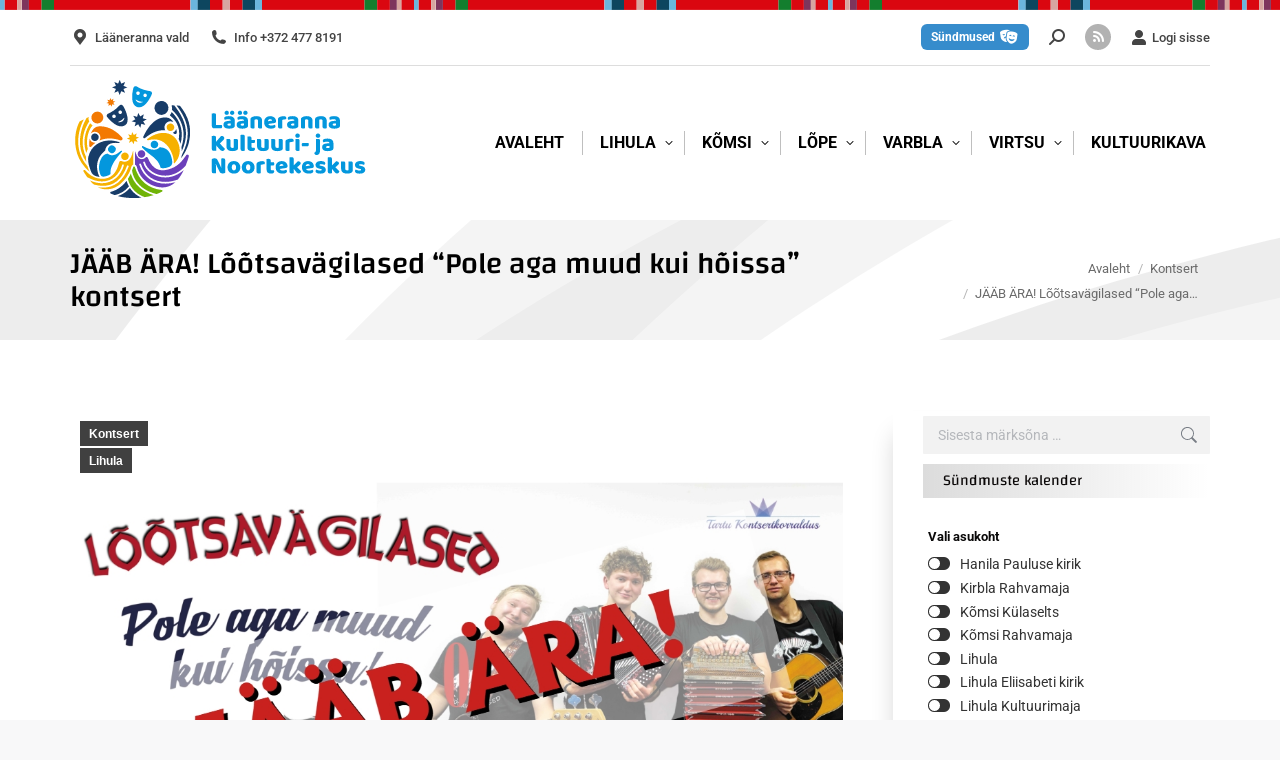

--- FILE ---
content_type: text/html; charset=UTF-8
request_url: https://kultuur.laaneranna.ee/2021/11/04/lootsavagilased-pole-aga-muud-kui-hoissa-kontsert/
body_size: 30226
content:
<!DOCTYPE html> 
<html lang="et" prefix="og: http://ogp.me/ns# fb: http://ogp.me/ns/fb#" class="no-js"> 
<head>
<meta charset="UTF-8" />
<link rel="preload" href="https://kultuur.laaneranna.ee/wp-content/cache/fvm/min/0-cssaab1aed7e1e3a35a22c7c74e57e0492e385016f444636802a1852bd8facee.css" as="style" media="all" /> 
<link rel="preload" href="https://kultuur.laaneranna.ee/wp-content/cache/fvm/min/0-cssa3c649e79790bc1345bfe0544434da0e07940909ffc2fdc43dc2e3ca319cc.css" as="style" media="all" /> 
<link rel="preload" href="https://kultuur.laaneranna.ee/wp-content/cache/fvm/min/0-css6025a5978d0a7fce79ec513e5d4f042400d2415e9d52889419a4ca8f2fdab.css" as="style" media="all" /> 
<link rel="preload" href="https://kultuur.laaneranna.ee/wp-content/cache/fvm/min/0-cssfc246b162a274dc7a3efbc39065c622b4be908a0a5d84701f1a33ef02e9d9.css" as="style" media="all" /> 
<link rel="preload" href="https://kultuur.laaneranna.ee/wp-content/cache/fvm/min/0-cssbb4d6cbc3cf4d0b3fa733eca1bedd7e20acb5fd34162645dd29e27b92bbab.css" as="style" media="all" /> 
<link rel="preload" href="https://kultuur.laaneranna.ee/wp-content/cache/fvm/min/0-css64e133b463b0db7b73d660e5dd778dbc940c5d4bde84d2484e756a3aaecac.css" as="style" media="all" /> 
<link rel="preload" href="https://kultuur.laaneranna.ee/wp-content/cache/fvm/min/0-css7f265796667777d7cc8862281dc3ce3a4074845e3ae80fdfc95ec93ceb6cd.css" as="style" media="all" /> 
<link rel="preload" href="https://kultuur.laaneranna.ee/wp-content/cache/fvm/min/0-css59da5622591e6ed1cbf59024ffce9a4527d1729393ec9cb6522c19c686eb8.css" as="style" media="all" /> 
<link rel="preload" href="https://kultuur.laaneranna.ee/wp-content/cache/fvm/min/0-css804e0c650b6d9fa97a62753d0e1266aa232d043da4cb2553c9c39ef830e82.css" as="style" media="all" /> 
<link rel="preload" href="https://kultuur.laaneranna.ee/wp-content/cache/fvm/min/0-csse43a7db5162e5f4c22185c2ba3c04c725c6a9df8a4cea7966bea1a06ccbaa.css" as="style" media="all" /> 
<link rel="preload" href="https://kultuur.laaneranna.ee/wp-content/cache/fvm/min/0-css1586e3cfae3f26213f998ccd1b1959b828ae4d6448dadbc4ce68eab5ab273.css" as="style" media="all" /> 
<link rel="preload" href="https://kultuur.laaneranna.ee/wp-content/cache/fvm/min/0-cssac31b0469910aeb702dba71b5aaa12d3c86e6a67bf1c7f33c955864d7b552.css" as="style" media="all" /> 
<link rel="preload" href="https://kultuur.laaneranna.ee/wp-content/cache/fvm/min/0-cssed530ab677f243dbdf23cdfdec3011a4fde81a1474e17e36bd6ab04593ccc.css" as="style" media="all" /> 
<link rel="preload" href="https://kultuur.laaneranna.ee/wp-content/cache/fvm/min/0-css9e0d9b84cea5d8f80d4c890354dcdfda1dd97a74c88da62bd739a7bd79286.css" as="style" media="all" /> 
<link rel="preload" href="https://kultuur.laaneranna.ee/wp-content/cache/fvm/min/0-csse9124f7115e052538ca9e31b0dc806a9975ed29625c1e5c012274aeac953e.css" as="style" media="all" /> 
<link rel="preload" href="https://kultuur.laaneranna.ee/wp-content/cache/fvm/min/0-css49f00cc6ff0d2bb8e2ce28e69840afffc97a9d562d5028e8c4fe72b5481da.css" as="style" media="all" /> 
<link rel="preload" href="https://kultuur.laaneranna.ee/wp-content/cache/fvm/min/0-css4f5555069ee223052ac3a3103c8a5a4b025b9952b7d44ecff6f6e100f2141.css" as="style" media="all" /> 
<link rel="preload" href="https://kultuur.laaneranna.ee/wp-content/cache/fvm/min/0-css380d4234e5fbd3b9b29b6fc80637b5b7e46320cb9ee9afd96385eeb69ada3.css" as="style" media="all" /> 
<link rel="preload" href="https://kultuur.laaneranna.ee/wp-content/cache/fvm/min/0-css671d59600656cbb503cff5ae7329e09a0b684701e8bd8b72597358a77989f.css" as="style" media="all" /> 
<link rel="preload" href="https://kultuur.laaneranna.ee/wp-content/cache/fvm/min/0-cssd21f8280e06d719d725e1d2fc3989b499b3cfbc2005584e53004866862401.css" as="style" media="all" /> 
<link rel="preload" href="https://kultuur.laaneranna.ee/wp-content/cache/fvm/min/0-css054b4b5549f03b49237ea6d128e2dabb73cf8ce72688e54018ca9c1c4f296.css" as="style" media="all" /> 
<link rel="preload" href="https://kultuur.laaneranna.ee/wp-content/cache/fvm/min/0-css4e060e8f42e8db5ca33a492ab8d4f78cb45567c60788ef1aa501344e414c2.css" as="style" media="all" /> 
<link rel="preload" href="https://kultuur.laaneranna.ee/wp-content/cache/fvm/min/0-css554377b393a1c9c14b7114c567ebbb1d6b136d551d3ca6d6c6da0ed7ec973.css" as="style" media="all" />
<script data-cfasync="false">if(navigator.userAgent.match(/MSIE|Internet Explorer/i)||navigator.userAgent.match(/Trident\/7\..*?rv:11/i)){var href=document.location.href;if(!href.match(/[?&]iebrowser/)){if(href.indexOf("?")==-1){if(href.indexOf("#")==-1){document.location.href=href+"?iebrowser=1"}else{document.location.href=href.replace("#","?iebrowser=1#")}}else{if(href.indexOf("#")==-1){document.location.href=href+"&iebrowser=1"}else{document.location.href=href.replace("#","&iebrowser=1#")}}}}</script>
<script data-cfasync="false">class FVMLoader{constructor(e){this.triggerEvents=e,this.eventOptions={passive:!0},this.userEventListener=this.triggerListener.bind(this),this.delayedScripts={normal:[],async:[],defer:[]},this.allJQueries=[]}_addUserInteractionListener(e){this.triggerEvents.forEach(t=>window.addEventListener(t,e.userEventListener,e.eventOptions))}_removeUserInteractionListener(e){this.triggerEvents.forEach(t=>window.removeEventListener(t,e.userEventListener,e.eventOptions))}triggerListener(){this._removeUserInteractionListener(this),"loading"===document.readyState?document.addEventListener("DOMContentLoaded",this._loadEverythingNow.bind(this)):this._loadEverythingNow()}async _loadEverythingNow(){this._runAllDelayedCSS(),this._delayEventListeners(),this._delayJQueryReady(this),this._handleDocumentWrite(),this._registerAllDelayedScripts(),await this._loadScriptsFromList(this.delayedScripts.normal),await this._loadScriptsFromList(this.delayedScripts.defer),await this._loadScriptsFromList(this.delayedScripts.async),await this._triggerDOMContentLoaded(),await this._triggerWindowLoad(),window.dispatchEvent(new Event("wpr-allScriptsLoaded"))}_registerAllDelayedScripts(){document.querySelectorAll("script[type=fvmdelay]").forEach(e=>{e.hasAttribute("src")?e.hasAttribute("async")&&!1!==e.async?this.delayedScripts.async.push(e):e.hasAttribute("defer")&&!1!==e.defer||"module"===e.getAttribute("data-type")?this.delayedScripts.defer.push(e):this.delayedScripts.normal.push(e):this.delayedScripts.normal.push(e)})}_runAllDelayedCSS(){document.querySelectorAll("link[rel=fvmdelay]").forEach(e=>{e.setAttribute("rel","stylesheet")})}async _transformScript(e){return await this._requestAnimFrame(),new Promise(t=>{const n=document.createElement("script");let r;[...e.attributes].forEach(e=>{let t=e.nodeName;"type"!==t&&("data-type"===t&&(t="type",r=e.nodeValue),n.setAttribute(t,e.nodeValue))}),e.hasAttribute("src")?(n.addEventListener("load",t),n.addEventListener("error",t)):(n.text=e.text,t()),e.parentNode.replaceChild(n,e)})}async _loadScriptsFromList(e){const t=e.shift();return t?(await this._transformScript(t),this._loadScriptsFromList(e)):Promise.resolve()}_delayEventListeners(){let e={};function t(t,n){!function(t){function n(n){return e[t].eventsToRewrite.indexOf(n)>=0?"wpr-"+n:n}e[t]||(e[t]={originalFunctions:{add:t.addEventListener,remove:t.removeEventListener},eventsToRewrite:[]},t.addEventListener=function(){arguments[0]=n(arguments[0]),e[t].originalFunctions.add.apply(t,arguments)},t.removeEventListener=function(){arguments[0]=n(arguments[0]),e[t].originalFunctions.remove.apply(t,arguments)})}(t),e[t].eventsToRewrite.push(n)}function n(e,t){let n=e[t];Object.defineProperty(e,t,{get:()=>n||function(){},set(r){e["wpr"+t]=n=r}})}t(document,"DOMContentLoaded"),t(window,"DOMContentLoaded"),t(window,"load"),t(window,"pageshow"),t(document,"readystatechange"),n(document,"onreadystatechange"),n(window,"onload"),n(window,"onpageshow")}_delayJQueryReady(e){let t=window.jQuery;Object.defineProperty(window,"jQuery",{get:()=>t,set(n){if(n&&n.fn&&!e.allJQueries.includes(n)){n.fn.ready=n.fn.init.prototype.ready=function(t){e.domReadyFired?t.bind(document)(n):document.addEventListener("DOMContentLoaded2",()=>t.bind(document)(n))};const t=n.fn.on;n.fn.on=n.fn.init.prototype.on=function(){if(this[0]===window){function e(e){return e.split(" ").map(e=>"load"===e||0===e.indexOf("load.")?"wpr-jquery-load":e).join(" ")}"string"==typeof arguments[0]||arguments[0]instanceof String?arguments[0]=e(arguments[0]):"object"==typeof arguments[0]&&Object.keys(arguments[0]).forEach(t=>{delete Object.assign(arguments[0],{[e(t)]:arguments[0][t]})[t]})}return t.apply(this,arguments),this},e.allJQueries.push(n)}t=n}})}async _triggerDOMContentLoaded(){this.domReadyFired=!0,await this._requestAnimFrame(),document.dispatchEvent(new Event("DOMContentLoaded2")),await this._requestAnimFrame(),window.dispatchEvent(new Event("DOMContentLoaded2")),await this._requestAnimFrame(),document.dispatchEvent(new Event("wpr-readystatechange")),await this._requestAnimFrame(),document.wpronreadystatechange&&document.wpronreadystatechange()}async _triggerWindowLoad(){await this._requestAnimFrame(),window.dispatchEvent(new Event("wpr-load")),await this._requestAnimFrame(),window.wpronload&&window.wpronload(),await this._requestAnimFrame(),this.allJQueries.forEach(e=>e(window).trigger("wpr-jquery-load")),window.dispatchEvent(new Event("wpr-pageshow")),await this._requestAnimFrame(),window.wpronpageshow&&window.wpronpageshow()}_handleDocumentWrite(){const e=new Map;document.write=document.writeln=function(t){const n=document.currentScript,r=document.createRange(),i=n.parentElement;let a=e.get(n);void 0===a&&(a=n.nextSibling,e.set(n,a));const s=document.createDocumentFragment();r.setStart(s,0),s.appendChild(r.createContextualFragment(t)),i.insertBefore(s,a)}}async _requestAnimFrame(){return new Promise(e=>requestAnimationFrame(e))}static run(){const e=new FVMLoader(["keydown","mousemove","touchmove","touchstart","touchend","wheel"]);e._addUserInteractionListener(e)}}FVMLoader.run();</script>
<meta name="viewport" content="width=device-width, initial-scale=1, maximum-scale=1, user-scalable=0"/>
<meta name="theme-color" content="#368ccc"/>
<meta name='robots' content='index, follow, max-image-preview:large, max-snippet:-1, max-video-preview:-1' /><title>JÄÄB ÄRA! Lõõtsavägilased &quot;Pole aga muud kui hõissa&quot; kontsert - Kultuurileht</title>
<link rel="canonical" href="https://kultuur.laaneranna.ee/2021/11/04/lootsavagilased-pole-aga-muud-kui-hoissa-kontsert/" />
<meta property="og:locale" content="et_EE" />
<meta property="og:type" content="article" />
<meta property="og:title" content="JÄÄB ÄRA! Lõõtsavägilased &quot;Pole aga muud kui hõissa&quot; kontsert - Kultuurileht" />
<meta property="og:description" content="JÄÄB ÄRA! Lihula Kultuurimajas 25.11.2021 kell 19.00 Pilet 15/10€, arveldamine sularahas. Piletite broneerimine ja müük T-R kell 10.00-16.00 või tel. 4778191. Kirjeldus: Lõõtsavägilaste alguseks saab lugeda seda, kui Untsakatest tuntud Margus Põldsepp pani 2013. aasta detsembris kokku enda juures lisapillina lõõtsa õppinud õpilaste (Andres Eelmaa, Rasmus Kadaja, Tobias Tae) ansambli. Esimesed pool aastat õpiti ainult&hellip;" />
<meta property="og:url" content="https://kultuur.laaneranna.ee/2021/11/04/lootsavagilased-pole-aga-muud-kui-hoissa-kontsert/" />
<meta property="og:site_name" content="Kultuurileht" />
<meta property="article:published_time" content="2021-11-04T08:48:10+00:00" />
<meta property="article:modified_time" content="2021-11-23T12:16:56+00:00" />
<meta property="og:image" content="https://kultuur.laaneranna.ee/wp-content/uploads/sites/8/2021/11/FV_eventcover_1920x1005-1.jpg" />
<meta property="og:image:width" content="1123" />
<meta property="og:image:height" content="794" />
<meta property="og:image:type" content="image/jpeg" />
<meta name="author" content="Liisa" />
<meta name="twitter:card" content="summary_large_image" />
<meta name="twitter:label1" content="Written by" />
<meta name="twitter:data1" content="Liisa" />
<meta name="twitter:label2" content="Est. reading time" />
<meta name="twitter:data2" content="2 minutit" />
<script type="application/ld+json" class="yoast-schema-graph">{"@context":"https://schema.org","@graph":[{"@type":"Article","@id":"https://kultuur.laaneranna.ee/2021/11/04/lootsavagilased-pole-aga-muud-kui-hoissa-kontsert/#article","isPartOf":{"@id":"https://kultuur.laaneranna.ee/2021/11/04/lootsavagilased-pole-aga-muud-kui-hoissa-kontsert/"},"author":{"name":"Liisa","@id":"https://kultuur.laaneranna.ee/#/schema/person/854c13db5440f463f86f9a0d6b954fdd"},"headline":"JÄÄB ÄRA! Lõõtsavägilased &#8220;Pole aga muud kui hõissa&#8221; kontsert","datePublished":"2021-11-04T08:48:10+00:00","dateModified":"2021-11-23T12:16:56+00:00","mainEntityOfPage":{"@id":"https://kultuur.laaneranna.ee/2021/11/04/lootsavagilased-pole-aga-muud-kui-hoissa-kontsert/"},"wordCount":318,"image":{"@id":"https://kultuur.laaneranna.ee/2021/11/04/lootsavagilased-pole-aga-muud-kui-hoissa-kontsert/#primaryimage"},"thumbnailUrl":"https://kultuur.laaneranna.ee/wp-content/uploads/sites/8/2021/11/FV_eventcover_1920x1005-1.jpg","keywords":["Lihula Kultuurimaja kontsert"],"articleSection":["Kontsert","Lihula"],"inLanguage":"et"},{"@type":"WebPage","@id":"https://kultuur.laaneranna.ee/2021/11/04/lootsavagilased-pole-aga-muud-kui-hoissa-kontsert/","url":"https://kultuur.laaneranna.ee/2021/11/04/lootsavagilased-pole-aga-muud-kui-hoissa-kontsert/","name":"JÄÄB ÄRA! Lõõtsavägilased \"Pole aga muud kui hõissa\" kontsert - Kultuurileht","isPartOf":{"@id":"https://kultuur.laaneranna.ee/#website"},"primaryImageOfPage":{"@id":"https://kultuur.laaneranna.ee/2021/11/04/lootsavagilased-pole-aga-muud-kui-hoissa-kontsert/#primaryimage"},"image":{"@id":"https://kultuur.laaneranna.ee/2021/11/04/lootsavagilased-pole-aga-muud-kui-hoissa-kontsert/#primaryimage"},"thumbnailUrl":"https://kultuur.laaneranna.ee/wp-content/uploads/sites/8/2021/11/FV_eventcover_1920x1005-1.jpg","datePublished":"2021-11-04T08:48:10+00:00","dateModified":"2021-11-23T12:16:56+00:00","author":{"@id":"https://kultuur.laaneranna.ee/#/schema/person/854c13db5440f463f86f9a0d6b954fdd"},"breadcrumb":{"@id":"https://kultuur.laaneranna.ee/2021/11/04/lootsavagilased-pole-aga-muud-kui-hoissa-kontsert/#breadcrumb"},"inLanguage":"et","potentialAction":[{"@type":"ReadAction","target":["https://kultuur.laaneranna.ee/2021/11/04/lootsavagilased-pole-aga-muud-kui-hoissa-kontsert/"]}]},{"@type":"ImageObject","inLanguage":"et","@id":"https://kultuur.laaneranna.ee/2021/11/04/lootsavagilased-pole-aga-muud-kui-hoissa-kontsert/#primaryimage","url":"https://kultuur.laaneranna.ee/wp-content/uploads/sites/8/2021/11/FV_eventcover_1920x1005-1.jpg","contentUrl":"https://kultuur.laaneranna.ee/wp-content/uploads/sites/8/2021/11/FV_eventcover_1920x1005-1.jpg","width":1123,"height":794},{"@type":"BreadcrumbList","@id":"https://kultuur.laaneranna.ee/2021/11/04/lootsavagilased-pole-aga-muud-kui-hoissa-kontsert/#breadcrumb","itemListElement":[{"@type":"ListItem","position":1,"name":"Home","item":"https://kultuur.laaneranna.ee/"},{"@type":"ListItem","position":2,"name":"JÄÄB ÄRA! Lõõtsavägilased &#8220;Pole aga muud kui hõissa&#8221; kontsert"}]},{"@type":"WebSite","@id":"https://kultuur.laaneranna.ee/#website","url":"https://kultuur.laaneranna.ee/","name":"Kultuurileht","description":"Lääneranna vald","potentialAction":[{"@type":"SearchAction","target":{"@type":"EntryPoint","urlTemplate":"https://kultuur.laaneranna.ee/?s={search_term_string}"},"query-input":{"@type":"PropertyValueSpecification","valueRequired":true,"valueName":"search_term_string"}}],"inLanguage":"et"},{"@type":"Person","@id":"https://kultuur.laaneranna.ee/#/schema/person/854c13db5440f463f86f9a0d6b954fdd","name":"Liisa","image":{"@type":"ImageObject","inLanguage":"et","@id":"https://kultuur.laaneranna.ee/#/schema/person/image/","url":"https://secure.gravatar.com/avatar/38c9991ba907de7044579b66063b15a7df13e4e433e88264c8a558c1e6f571dc?s=96&d=mm&r=g","contentUrl":"https://secure.gravatar.com/avatar/38c9991ba907de7044579b66063b15a7df13e4e433e88264c8a558c1e6f571dc?s=96&d=mm&r=g","caption":"Liisa"},"url":"https://kultuur.laaneranna.ee/author/liisa/"}]}</script>
<link rel="alternate" type="application/rss+xml" title="Kultuurileht &raquo; RSS" href="https://kultuur.laaneranna.ee/feed/" />
<link rel="alternate" type="application/rss+xml" title="Kultuurileht &raquo; Kommentaaride RSS" href="https://kultuur.laaneranna.ee/comments/feed/" />
<link rel="alternate" type="application/rss+xml" title="Kultuurileht &raquo; JÄÄB ÄRA! Lõõtsavägilased &#8220;Pole aga muud kui hõissa&#8221; kontsert Kommentaaride RSS" href="https://kultuur.laaneranna.ee/2021/11/04/lootsavagilased-pole-aga-muud-kui-hoissa-kontsert/feed/" />
<meta property="og:locale" content="et_EE"/>
<meta property="og:site_name" content="Kultuurileht"/>
<meta property="og:title" content="JÄÄB ÄRA! Lõõtsavägilased &quot;Pole aga muud kui hõissa&quot; kontsert"/>
<meta property="og:url" content="https://kultuur.laaneranna.ee/2021/11/04/lootsavagilased-pole-aga-muud-kui-hoissa-kontsert/"/>
<meta property="og:type" content="article"/>
<meta property="og:description" content="JÄÄB ÄRA!Lihula Kultuurimajas25.11.2021 kell 19.00Pilet 15/10€, arveldamine sularahas. Piletite broneerimine ja müük T-R kell 10.00-16.00 või tel. 4778191.Kirjeldus:Lõõtsavägilaste alguseks saab lugeda seda, kui Untsakatest tuntud Margus Põldsepp pani 2013. aasta detsembris kokku enda"/>
<meta property="og:image" content="https://kultuur.laaneranna.ee/wp-content/uploads/sites/8/2021/11/FV_eventcover_1920x1005-1.jpg"/>
<meta property="og:image:url" content="https://kultuur.laaneranna.ee/wp-content/uploads/sites/8/2021/11/FV_eventcover_1920x1005-1.jpg"/>
<meta property="og:image:secure_url" content="https://kultuur.laaneranna.ee/wp-content/uploads/sites/8/2021/11/FV_eventcover_1920x1005-1.jpg"/>
<meta property="article:published_time" content="2021-11-04T10:48:10+02:00"/>
<meta property="article:modified_time" content="2021-11-23T14:16:56+02:00" />
<meta property="og:updated_time" content="2021-11-23T14:16:56+02:00" />
<meta property="article:section" content="Kontsert"/>
<meta property="article:section" content="Lihula"/>
<meta itemprop="name" content="JÄÄB ÄRA! Lõõtsavägilased &quot;Pole aga muud kui hõissa&quot; kontsert"/>
<meta itemprop="headline" content="JÄÄB ÄRA! Lõõtsavägilased &quot;Pole aga muud kui hõissa&quot; kontsert"/>
<meta itemprop="description" content="JÄÄB ÄRA!Lihula Kultuurimajas25.11.2021 kell 19.00Pilet 15/10€, arveldamine sularahas. Piletite broneerimine ja müük T-R kell 10.00-16.00 või tel. 4778191.Kirjeldus:Lõõtsavägilaste alguseks saab lugeda seda, kui Untsakatest tuntud Margus Põldsepp pani 2013. aasta detsembris kokku enda"/>
<meta itemprop="image" content="https://kultuur.laaneranna.ee/wp-content/uploads/sites/8/2021/11/FV_eventcover_1920x1005-1.jpg"/>
<meta itemprop="datePublished" content="2021-11-04"/>
<meta itemprop="dateModified" content="2021-11-23T14:16:56+02:00" />
<meta itemprop="author" content="Liisa"/>
<meta name="twitter:title" content="JÄÄB ÄRA! Lõõtsavägilased &quot;Pole aga muud kui hõissa&quot; kontsert"/>
<meta name="twitter:url" content="https://kultuur.laaneranna.ee/2021/11/04/lootsavagilased-pole-aga-muud-kui-hoissa-kontsert/"/>
<meta name="twitter:description" content="JÄÄB ÄRA!Lihula Kultuurimajas25.11.2021 kell 19.00Pilet 15/10€, arveldamine sularahas. Piletite broneerimine ja müük T-R kell 10.00-16.00 või tel. 4778191.Kirjeldus:Lõõtsavägilaste alguseks saab lugeda seda, kui Untsakatest tuntud Margus Põldsepp pani 2013. aasta detsembris kokku enda"/>
<meta name="twitter:image" content="https://kultuur.laaneranna.ee/wp-content/uploads/sites/8/2021/11/FV_eventcover_1920x1005-1.jpg"/>
<meta name="twitter:card" content="summary_large_image"/> 
<link rel="profile" href="https://gmpg.org/xfn/11" /> 
<style id='wp-img-auto-sizes-contain-inline-css' media="all">img:is([sizes=auto i],[sizes^="auto," i]){contain-intrinsic-size:3000px 1500px}</style> 
<link rel='stylesheet' id='wpra-lightbox-css' href='https://kultuur.laaneranna.ee/wp-content/cache/fvm/min/0-cssaab1aed7e1e3a35a22c7c74e57e0492e385016f444636802a1852bd8facee.css' media='all' /> 
<link rel='stylesheet' id='esccs-customcontent-style-css' href='https://kultuur.laaneranna.ee/wp-content/cache/fvm/min/0-cssa3c649e79790bc1345bfe0544434da0e07940909ffc2fdc43dc2e3ca319cc.css' media='all' /> 
<link rel='stylesheet' id='expanding-archives-css' href='https://kultuur.laaneranna.ee/wp-content/cache/fvm/min/0-css6025a5978d0a7fce79ec513e5d4f042400d2415e9d52889419a4ca8f2fdab.css' media='all' /> 
<link rel='stylesheet' id='lbwps-styles-css' href='https://kultuur.laaneranna.ee/wp-content/cache/fvm/min/0-cssfc246b162a274dc7a3efbc39065c622b4be908a0a5d84701f1a33ef02e9d9.css' media='all' /> 
<link rel='stylesheet' id='wcs-timetable-css' href='https://kultuur.laaneranna.ee/wp-content/cache/fvm/min/0-cssbb4d6cbc3cf4d0b3fa733eca1bedd7e20acb5fd34162645dd29e27b92bbab.css' media='all' /> 
<style id='wcs-timetable-inline-css' media="all">.wcs-single__action .wcs-btn--action{color:rgba(255,255,255,1);background-color:#BD322C}</style> 
<link rel='stylesheet' id='wptables-public-css' href='https://kultuur.laaneranna.ee/wp-content/cache/fvm/min/0-css64e133b463b0db7b73d660e5dd778dbc940c5d4bde84d2484e756a3aaecac.css' media='all' /> 
<link rel='stylesheet' id='the7-font-css' href='https://kultuur.laaneranna.ee/wp-content/cache/fvm/min/0-css7f265796667777d7cc8862281dc3ce3a4074845e3ae80fdfc95ec93ceb6cd.css' media='all' /> 
<link rel='stylesheet' id='the7-awesome-fonts-css' href='https://kultuur.laaneranna.ee/wp-content/cache/fvm/min/0-css59da5622591e6ed1cbf59024ffce9a4527d1729393ec9cb6522c19c686eb8.css' media='all' /> 
<link rel='stylesheet' id='the7-awesome-fonts-back-css' href='https://kultuur.laaneranna.ee/wp-content/cache/fvm/min/0-css804e0c650b6d9fa97a62753d0e1266aa232d043da4cb2553c9c39ef830e82.css' media='all' /> 
<link rel='stylesheet' id='the7-Defaults-css' href='https://kultuur.laaneranna.ee/wp-content/cache/fvm/min/0-csse43a7db5162e5f4c22185c2ba3c04c725c6a9df8a4cea7966bea1a06ccbaa.css' media='all' /> 
<link rel='stylesheet' id='the7-fontello-css' href='https://kultuur.laaneranna.ee/wp-content/cache/fvm/min/0-css1586e3cfae3f26213f998ccd1b1959b828ae4d6448dadbc4ce68eab5ab273.css' media='all' /> 
<link rel='stylesheet' id='dt-web-fonts-css' href='https://kultuur.laaneranna.ee/wp-content/cache/fvm/min/0-cssac31b0469910aeb702dba71b5aaa12d3c86e6a67bf1c7f33c955864d7b552.css' media='all' /> 
<link rel='stylesheet' id='dt-main-css' href='https://kultuur.laaneranna.ee/wp-content/cache/fvm/min/0-cssed530ab677f243dbdf23cdfdec3011a4fde81a1474e17e36bd6ab04593ccc.css' media='all' /> 
<style id='dt-main-inline-css' media="all">body #load{display:block;height:100%;overflow:hidden;position:fixed;width:100%;z-index:9901;opacity:1;visibility:visible;transition:all .35s ease-out}.load-wrap{width:100%;height:100%;background-position:center center;background-repeat:no-repeat;text-align:center;display:-ms-flexbox;display:-ms-flex;display:flex;-ms-align-items:center;-ms-flex-align:center;align-items:center;-ms-flex-flow:column wrap;flex-flow:column wrap;-ms-flex-pack:center;-ms-justify-content:center;justify-content:center}.load-wrap>svg{position:absolute;top:50%;left:50%;transform:translate(-50%,-50%)}#load{background:var(--the7-elementor-beautiful-loading-bg,#ffffff);--the7-beautiful-spinner-color2:var(--the7-beautiful-spinner-color,#c4c4c4)}</style> 
<link rel='stylesheet' id='the7-custom-scrollbar-css' href='https://kultuur.laaneranna.ee/wp-content/cache/fvm/min/0-css9e0d9b84cea5d8f80d4c890354dcdfda1dd97a74c88da62bd739a7bd79286.css' media='all' /> 
<link rel='stylesheet' id='the7-wpbakery-css' href='https://kultuur.laaneranna.ee/wp-content/cache/fvm/min/0-csse9124f7115e052538ca9e31b0dc806a9975ed29625c1e5c012274aeac953e.css' media='all' /> 
<link rel='stylesheet' id='the7-css-vars-css' href='https://kultuur.laaneranna.ee/wp-content/cache/fvm/min/0-css49f00cc6ff0d2bb8e2ce28e69840afffc97a9d562d5028e8c4fe72b5481da.css' media='all' /> 
<link rel='stylesheet' id='dt-custom-css' href='https://kultuur.laaneranna.ee/wp-content/cache/fvm/min/0-css4f5555069ee223052ac3a3103c8a5a4b025b9952b7d44ecff6f6e100f2141.css' media='all' /> 
<link rel='stylesheet' id='dt-media-css' href='https://kultuur.laaneranna.ee/wp-content/cache/fvm/min/0-css380d4234e5fbd3b9b29b6fc80637b5b7e46320cb9ee9afd96385eeb69ada3.css' media='all' /> 
<link rel='stylesheet' id='the7-mega-menu-css' href='https://kultuur.laaneranna.ee/wp-content/cache/fvm/min/0-css671d59600656cbb503cff5ae7329e09a0b684701e8bd8b72597358a77989f.css' media='all' /> 
<link rel='stylesheet' id='the7-elements-css' href='https://kultuur.laaneranna.ee/wp-content/cache/fvm/min/0-cssd21f8280e06d719d725e1d2fc3989b499b3cfbc2005584e53004866862401.css' media='all' /> 
<link rel='stylesheet' id='style-css' href='https://kultuur.laaneranna.ee/wp-content/cache/fvm/min/0-css054b4b5549f03b49237ea6d128e2dabb73cf8ce72688e54018ca9c1c4f296.css' media='all' /> 
<script src="https://kultuur.laaneranna.ee/wp-includes/js/jquery/jquery.min.js?ver=3.7.1" id="jquery-core-js"></script>
<script src="https://kultuur.laaneranna.ee/wp-includes/js/jquery/jquery-migrate.min.js?ver=3.4.1" id="jquery-migrate-js"></script>
<script src="//kultuur.laaneranna.ee/wp-content/plugins/revslider/sr6/assets/js/rbtools.min.js?ver=6.7.38" async id="tp-tools-js"></script>
<script src="//kultuur.laaneranna.ee/wp-content/plugins/revslider/sr6/assets/js/rs6.min.js?ver=6.7.38" async id="revmin-js"></script>
<script src="https://kultuur.laaneranna.ee/wp-content/plugins/wptables/build/js/wptables.min.js?ver=1.3.9" id="wptables-public-js"></script>
<script id="dt-above-fold-js-extra">
var dtLocal = {"themeUrl":"https://kultuur.laaneranna.ee/wp-content/themes/dt-the7","passText":"To view this protected post, enter the password below:","moreButtonText":{"loading":"Loading...","loadMore":"Lae juurde"},"postID":"4687","ajaxurl":"https://kultuur.laaneranna.ee/wp-admin/admin-ajax.php","REST":{"baseUrl":"https://kultuur.laaneranna.ee/wp-json/the7/v1","endpoints":{"sendMail":"/send-mail"}},"contactMessages":{"required":"One or more fields have an error. Please check and try again.","terms":"Please accept the privacy policy.","fillTheCaptchaError":"Please, fill the captcha."},"captchaSiteKey":"","ajaxNonce":"2db5f6a7d6","pageData":"","themeSettings":{"smoothScroll":"on","lazyLoading":false,"desktopHeader":{"height":90},"ToggleCaptionEnabled":"disabled","ToggleCaption":"Navigation","floatingHeader":{"showAfter":100,"showMenu":true,"height":80,"logo":{"showLogo":true,"html":"\u003Cimg class=\"\" src=\"https://kultuur.laaneranna.ee/wp-content/uploads/sites/8/2024/12/LKN_logo.svg\"  sizes=\"1px\" alt=\"Kultuurileht\" /\u003E","url":"https://kultuur.laaneranna.ee/"}},"topLine":{"floatingTopLine":{"logo":{"showLogo":false,"html":""}}},"mobileHeader":{"firstSwitchPoint":1120,"secondSwitchPoint":800,"firstSwitchPointHeight":60,"secondSwitchPointHeight":60,"mobileToggleCaptionEnabled":"disabled","mobileToggleCaption":"Menu"},"stickyMobileHeaderFirstSwitch":{"logo":{"html":"\u003Cimg class=\"\" src=\"https://kultuur.laaneranna.ee/wp-content/uploads/sites/8/2024/12/LKN_logo.svg\"  sizes=\"1px\" alt=\"Kultuurileht\" /\u003E"}},"stickyMobileHeaderSecondSwitch":{"logo":{"html":"\u003Cimg class=\"\" src=\"https://kultuur.laaneranna.ee/wp-content/uploads/sites/8/2024/12/LKN_logo.svg\"  sizes=\"1px\" alt=\"Kultuurileht\" /\u003E"}},"sidebar":{"switchPoint":970},"boxedWidth":"900px"},"VCMobileScreenWidth":"768"};
var dtShare = {"shareButtonText":{"facebook":"Share on Facebook","twitter":"Share on X","pinterest":"Pin it","linkedin":"Share on Linkedin","whatsapp":"Share on Whatsapp"},"overlayOpacity":"85"};
//# sourceURL=dt-above-fold-js-extra
</script>
<script src="https://kultuur.laaneranna.ee/wp-content/themes/dt-the7/js/above-the-fold.min.js?ver=14.0.1.1" id="dt-above-fold-js"></script>
<script></script>
<script type="text/javascript" id="the7-loader-script">
document.addEventListener("DOMContentLoaded", function(event) {
var load = document.getElementById("load");
if(!load.classList.contains('loader-removed')){
var removeLoading = setTimeout(function() {
load.className += " loader-removed";
}, 300);
}
});
</script>
<link rel="icon" href="https://kultuur.laaneranna.ee/wp-content/uploads/sites/8/2020/10/symbol32.png" type="image/png" sizes="32x32"/>
<script>function setREVStartSize(e){
//window.requestAnimationFrame(function() {
window.RSIW = window.RSIW===undefined ? window.innerWidth : window.RSIW;
window.RSIH = window.RSIH===undefined ? window.innerHeight : window.RSIH;
try {
var pw = document.getElementById(e.c).parentNode.offsetWidth,
newh;
pw = pw===0 || isNaN(pw) || (e.l=="fullwidth" || e.layout=="fullwidth") ? window.RSIW : pw;
e.tabw = e.tabw===undefined ? 0 : parseInt(e.tabw);
e.thumbw = e.thumbw===undefined ? 0 : parseInt(e.thumbw);
e.tabh = e.tabh===undefined ? 0 : parseInt(e.tabh);
e.thumbh = e.thumbh===undefined ? 0 : parseInt(e.thumbh);
e.tabhide = e.tabhide===undefined ? 0 : parseInt(e.tabhide);
e.thumbhide = e.thumbhide===undefined ? 0 : parseInt(e.thumbhide);
e.mh = e.mh===undefined || e.mh=="" || e.mh==="auto" ? 0 : parseInt(e.mh,0);
if(e.layout==="fullscreen" || e.l==="fullscreen")
newh = Math.max(e.mh,window.RSIH);
else{
e.gw = Array.isArray(e.gw) ? e.gw : [e.gw];
for (var i in e.rl) if (e.gw[i]===undefined || e.gw[i]===0) e.gw[i] = e.gw[i-1];
e.gh = e.el===undefined || e.el==="" || (Array.isArray(e.el) && e.el.length==0)? e.gh : e.el;
e.gh = Array.isArray(e.gh) ? e.gh : [e.gh];
for (var i in e.rl) if (e.gh[i]===undefined || e.gh[i]===0) e.gh[i] = e.gh[i-1];
var nl = new Array(e.rl.length),
ix = 0,
sl;
e.tabw = e.tabhide>=pw ? 0 : e.tabw;
e.thumbw = e.thumbhide>=pw ? 0 : e.thumbw;
e.tabh = e.tabhide>=pw ? 0 : e.tabh;
e.thumbh = e.thumbhide>=pw ? 0 : e.thumbh;
for (var i in e.rl) nl[i] = e.rl[i]<window.RSIW ? 0 : e.rl[i];
sl = nl[0];
for (var i in nl) if (sl>nl[i] && nl[i]>0) { sl = nl[i]; ix=i;}
var m = pw>(e.gw[ix]+e.tabw+e.thumbw) ? 1 : (pw-(e.tabw+e.thumbw)) / (e.gw[ix]);
newh =  (e.gh[ix] * m) + (e.tabh + e.thumbh);
}
var el = document.getElementById(e.c);
if (el!==null && el) el.style.height = newh+"px";
el = document.getElementById(e.c+"_wrapper");
if (el!==null && el) {
el.style.height = newh+"px";
el.style.display = "block";
}
} catch(e){
console.log("Failure at Presize of Slider:" + e)
}
//});
};</script>
<style id="wp-custom-css" media="all">.icon{display:none!important}</style> 
<noscript><style> .wpb_animate_when_almost_visible { opacity: 1; }</style></noscript>
<script async src="https://www.googletagmanager.com/gtag/js?id=G-4HW3WCHXW9"></script>
<script>
window.dataLayer = window.dataLayer || [];
function gtag(){dataLayer.push(arguments);}
gtag('js', new Date());
gtag('config', 'G-4HW3WCHXW9');
</script>
<style id='the7-custom-inline-css' type='text/css' media="all">body{touch-action:pan-y!important}@media screen and (min-width:360px){.wcs-modal__inner{margin:60px 30px 30px 30px}.wcs-modal .wcs-image{border-top-right-radius:10px!important}.wcs-modal__inner{border-radius:10px!important}}@media screen and (min-width:501px){.wp-caption{width:25%!important}}@media screen and (max-width:768px){.expanding-archives-title{margin-left:-10px!important}.single .entry-content{text-align:left!important}.wcs-timetable__compact-list .wcs-day .wcs-timetable__classes{border-left:0 solid #368ccc!important;border-bottom:0 solid #ccc!important}.wcs-timetable__compact-list .wcs-class{padding-left:10px!important;background-color:#f5f5f5!important;padding-right:10px!important}.wcs-timetable__compact-list .wcs-class:hover{background-color:#efefef!important}#search-3,#search-4{margin-left:0px!important}.wcs-timetable__compact-list .wcs-day__date{padding:1vh 0!important}.wcs-day__date{margin-top:6px;line-height:1em!important;color:#333;font-weight:600}.sidebar-none{padding:0vh 0vh 14vh 0vh!important;font-size:1.1em!important;line-height:1.45em!important}.sidebar-none,.single .single-share-box{margin-top:70px!important}}@media screen and (min-width:769px){.wcs-timetable__compact-list .wcs-day{flex-wrap:wrap}.wcs-timetable__compact-list .wcs-class__time{width:50px;min-width:50px}.wcs-timetable__wrapper{margin-left:-20px}.wcs-timetable__compact-list .wcs-class__title{font-size:1em;font-weight:600;line-height:1.13em}.wcs-timetable__compact-list small{display:initial}.wcs-timetable__compact-list .wcs-day__date{width:100%;font-size:1em;font-weight:700;color:#333;padding-top:10px!important}.wcs-timetable__compact-list small{font-size:.85em;font-weight:400}.wcs-timetable__compact-list .wcs-day .wcs-timetable__classes{background-color:#f5f5f5}.wcs-day__date{margin-top:10px;line-height:1em!important;color:#333}.wcs-timetable__compact-list .wcs-class__content{padding:0 10px 0 8px!important;line-height:1em!important}.wcs-timetable__compact-list .wcs-class{padding:8px!important;min-height:45px!important}.sidebar-none{padding:20px 10vh 10vh 10vh!important}.sidebar-none,.single .single-share-box{margin-top:50px!important}}@media screen and (max-width:969px){.wcs-timetable__compact-list .wcs-class__title.wcs-modal-call{font-size:1.3em!important;font-weight:600!important;line-height:1.13em!important}.sidebar-right .sidebar{box-shadow:-20px 0 24px -24px rgba(0,0,0,0)!important}}@media screen and (max-width:767px){#single-wcs-event.single-wcs-event--left .wcs-single-right{border-right:0 solid #ddd!important;margin-bottom:30px;padding-bottom:15px;box-shadow:0 22px 15px -30px #000!important}.wcs-single-right__content{text-align:center!important;line-height:1.5em!important}.wcs-single__date{font-size:1.2em;margin-bottom:7px}.wcs-single__duration{color:#999}.wcs-single__location{border-top:1px solid #ddd;text-align:center;width:50%;margin-left:25%;margin-top:8px;padding-top:8px;font-size:.9em}}@media screen and (min-width:970px){.wcs-timetable__compact-list .wcs-class__title.wcs-modal-call{font-size:1em!important;font-weight:600!important;line-height:1.13em!important}}@media screen and (max-width:1099px) and (min-width:1000px){.wcs-timetable__grid .wcs-class__date-time{font-size:60%}}@media screen and (max-width:1149px) and (min-width:1100px){.wcs-timetable__grid .wcs-class__date-time{font-size:70%}}@media screen and (max-width:650px) and (min-width:600px){.wcs-timetable__grid .wcs-class__date-time{font-size:70%}.wcs-timetable__grid .wcs-class__time{padding-left:1vh!important}.wcs-timetable__grid .wcs-class__date{padding-right:1vh!important}.wcs-timetable__grid .wcs-class__date-time{padding-top:.5vh;margin-top:1vh;padding-bottom:.5vh}}@media screen and (min-width:1000px){.wcs-timetable__grid .wcs-class__time{padding-left:1vh!important}.wcs-timetable__grid .wcs-class__date{padding-right:1vh!important}.wcs-timetable__grid .wcs-class__date-time{padding-top:.5vh;margin-top:1vh;padding-bottom:.5vh}}@media screen and (max-width:990px){.masthead.masthead-mobile-header:not(#phantom){-webkit-box-shadow:0 0 15px 1px rgba(0,0,0,0);box-shadow:0 0 15px 1px rgba(0,0,0,0)}.sticky-mobile-on.masthead:not(.side-header){-webkit-box-shadow:0 0 15px 1px rgba(0,0,0,.1);box-shadow:0 0 15px 1px rgba(0,0,0,.1)!important}.widget_search form{margin-left:-20px!important}.vc_separator .vc_icon_element:not(.vc_icon_element-have-style)+h4{margin-top:0px!important;font-size:1.1em!important}.wcs-filters--inline .wcs-filters__filter-column{margin-top:-30px}.wcs-timetable__container h3{font-size:1.5em!important}h1,h2,h3,h4,h5,h6{font-weight:600}.alignleft{margin:20px 30px 10px 0}.filter{margin-bottom:15px}.page-title .breadcrumbs,.page-title .breadcrumbs a{color:#6b6b6b;font:normal 12px / 18px "Roboto",Helvetica,Arial,Verdana,sans-serif;text-transform:none;margin-top:5px;letter-spacing:.02em}.entry-title{line-height:1.1!important;font-size:1.5em;font-weight:600!important}.page-title-responsive-enabled.page-title .entry-title{text-align:center}.post-entry-content{padding:30px 40px!important;width:90%!important;top:-40px!important;background-color:#fff!important;margin-left:5%!important;margin-right:5%!important}.vc_column_container>.vc_column-inner{padding-bottom:0}.blog-shortcode.blog-list-shortcode-id-e5ecdf22759f219cb20838dea5a7a1e3:not(.mode-masonry) article{margin-top:-30px!important}.content{margin-top:-30px;margin-bottom:-70px;padding-bottom:30px}.page-title .hgroup{text-align:center}.post-entry-content{margin-bottom:-60px!important}img[class*="alignleft"]{width:40%!important}img[class*="alignright"]{width:40%!important}img[class*="aligncenter"]{width:100%!important}}@media screen and (max-width:800px){.masthead.masthead-mobile-header:not(#phantom){background:#fff url(https://www.laaneranna.ee/id/files/lihula-header-float.svg) repeat-x left top!important}#main{padding:50px 0 20px 0}.single .entry-content{font-size:1.2em;line-height:1.46em}}@media screen and (max-width:500px){.post-navigation .nav-previous .post-title,.post-navigation .nav-next .post-title{font-size:17px!important;padding:0 60px 0 60px;line-height:20px}#main{padding:50px 0 20px 0}.wp-caption{width:100%!important}.breadcrumbs{line-height:10px!important;margin-top:8px!important}h4{margin-top:20px!important}}@media screen and (max-width:450px){#page .masthead .popup-search .popup-search-wrap{max-width:280px;left:auto!important;transform:translateX(-20%);top:66px}.single .entry-content{font-size:1.1em}}.jsgrid-grid-header{overflow-y:auto}.content td,.content th{padding:5px 10px 5px 10px}.content tr{background:#e3e3e3}.content tr:hover{background:#fff}.content tr:nth-child(2n){background:#e3e3e3}.content tr:nth-child(2n):hover{background:#fff!important}.jsgrid .jsgrid-grid-body tr:last-child .jsgrid-cell{border-bottom:1px solid #ddd}.jsgrid-grid-body{overflow-y:hidden!important}.jsgrid-header-cell.vasak{text-align:left!important}.jsgrid-alt-row,.jsgrid-row{font-size:.9em;letter-spacing:.01em;line-height:18px}.content table{border-bottom:0 solid transparent;border-bottom-color:transparent;width:100%;margin:0 0 0}.jsgrid .jsgrid-cell{border:#d7d7d7 1px solid;vertical-align:top;padding-top:10px;padding-bottom:10px}.jsgrid-header-row{height:40px!important;border-bottom:1px solid #ddd!important}.jsgrid .jsgrid-edit-row>.jsgrid-cell,.jsgrid .jsgrid-filter-row>.jsgrid-cell,.jsgrid .jsgrid-grid-body,.jsgrid .jsgrid-grid-header,.jsgrid .jsgrid-header-row>.jsgrid-header-cell,.jsgrid .jsgrid-insert-row>.jsgrid-cell{border:0 solid #e0e0e0}.jsgrid .jsgrid-selected-row>.jsgrid-cell{background:#ededed;cursor:default}.jsgrid-table th:last-child{border-right:0px!important}.jsgrid-header-cell{border-right:1px solid #ddd!important}.wcs-addons--blink{animation:blink 0s steps(5,start) infinite!important;-webkit-animation:blink 0s steps(5,start) infinite!important}.wcs-timetable__carousel .wcs-class__date-time::before{opacity:.05;border-top:0 solid currentcolor;background-color:currentColor}.wcs-timetable__carousel .wcs-class__time::before{border-right:0 solid currentcolor}.wcs-timetable__carousel .wcs-class__time{padding-left:1vh}.wcs-timetable__carousel .wcs-class__date{padding-right:1vh}.wcs-timetable__carousel .wcs-class__date-time{padding-top:1vh;padding-bottom:1vh}.wcs-timetable__carousel .wcs-class__date .ti-calendar{margin-right:1vh}.wcs-timetable__carousel .wcs-class__title{font-size:110%;line-height:18px;color:#1e73be!important;font-family:Changa;text-align:center}.wcs-timetable__carousel .wcs-class__meta{text-align:center}.wcs-timetable__carousel .wcs-class{padding:5px;border:1px solid #ededed;transition:ease-in .1s}.wcs-timetable__carousel .wcs-class:hover{border:1px solid #000}.wcs-timetable__compact-list .wcs-class--visible::after{opacity:.55}.wcs-timetable__compact-list .wcs-day--visible:not(:last-child)::after{border-bottom-width:0}.wcs-timetable__grid .wcs-class__image img{cursor:pointer}.wcs-timetable--2 .wcs-timetable__grid .wcs-class:hover{box-shadow:0 0 20px 0 rgba(0,0,0,.3)}.wcs-table-td.wcs-date.wcs-date--today{font-weight:bold!important;color:#bd322c!important}.wcs-timetable__container{padding:1em 0}.wcs-timetable--monthly-calendar .wcs-class__meta{font-size:85%;padding-bottom:1em;margin-top:-.5em;letter-spacing:.01em}.wcs-timetable--monthly-calendar .wcs-calendar__header h3{font-weight:400;text-transform:capitalize}.wcs-class__title:hover{color:#368ccc!important}.wcs-timetable--monthly-calendar .wcs-class__title{font-size:130%!important;margin-top:.1em!important;line-height:inherit;margin-bottom:.4em!important}.wcs-timetable--monthly-calendar .wcs-class__image{border-radius:4px}.wcs-class__excerpt{color:#000}.wcs-table-td{padding-bottom:0.5em!important;padding-top:1.5em!important}.wcs-modal--large.wcs-modal--with-image .wcs-modal__side{padding-top:40vh;background-position:top 0 center}.wcs-timetable--monthly-calendar.wcs-timetable--side-agenda .wcs-timetable__side-col{flex-basis:19em}.wcs-timetable--monthly-calendar.wcs-timetable--side-agenda .wcs-timetable__side-col::before{background-color:transparent}#text-3{margin-top:50px}@media screen and (max-width:768px){#text-3{margin-top:-20px;border-top:1px solid #ddd;padding-top:20px}}#video-tekst{color:#ededed!important;font-size:1.2em;line-height:1.2em;text-shadow:1px 1px 2px #00000080!important}#video-tekst h1,#video-tekst h2,#video-tekst h3,#video-tekst h4,#video-tekst h5,#video-tekst h6{color:#ededed}.avatekst-kast{margin:0px!important;padding:0 15px 0 15px!important}#avatekst{color:#ededed!important;font-size:1.1em;line-height:1.4em;text-shadow:1px 1px 2px #00000080!important;font-family:Roboto}#avatekst h2,#avatekst h3{color:#ededed;line-height:1.4em;margin-bottom:30px;text-align:left!important}#avatekst p{letter-spacing:.03em}.expanding-archives-title{margin-left:-20px}.expanding-archives-collapse-section{margin-left:-10px}.expanding-archive-month{text-transform:capitalize}.expanding-archives-collapse-section ul li li:hover{margin-left:5px}.expanding-archives-collapse-section ul li li{margin-bottom:8px;list-style:disc;font-size:12px;line-height:16px;transition:0.2s!important}.expanding-archives-collapse-section ul li{margin-bottom:10px}.expanding-archives-collapse-section ul li a{text-decoration:none!important}.expanding-archives-collapse-section ul li li a{font-weight:300!important}.expanding-archives-collapse-section ul li a:hover{color:#368ccc!important}.expanding-archive-month-results{padding-bottom:1px;padding-top:5px}.expanding-archives-collapse-section{border:0}.expanding-archives-title{background:#eae9e9!important;border-bottom:0px!important;margin-bottom:1px}.expanding-archives-title:hover{background:#f7f7f7!important}.expanding-archives-title a{font-size:16px;color:#000!important;padding-left:20px!important}.expanding-archives-title a:hover{color:#368ccc!important}div.simplesocialbuttons{margin:25px 0 5px -15px!important}.entry-excerpt>.simplesocialbuttons_inline{display:none!important}.pswp__bg{background:rgba(0,0,0,.87)}.single .entry-content{text-align:justify}#rl-gallery-container-1{margin-bottom:20px!important}.jp-carousel-overlay{background:#000000e8}.jp-carousel-buttons{display:none!important}.jp-carousel-info{top:86%!important}.jp-carousel-image-meta{padding:10px 14px;text-align:center;margin-top:0px!important}.jp-carousel-slide{opacity:0}div.jp-carousel-fadeaway{display:none}.jp-carousel{inset:0 0 0px!important}.jp-carousel-left-column-wrapper{display:none}.jp-carousel-close-hint{padding:.5em 0 0;width:99%}.jp-carousel-close-hint span{font:400 3em/1 "Helvetica Neue",sans-serif!important;height:60px;width:60px;border-radius:99px;margin:10px 0 0 .4em;background-color:rgba(0,0,0,0)}.jp-carousel-transitions .jp-carousel-slide{transition:opacity 0s linear}.wcs-timetable__compact-list .wcs-day .wcs-timetable__classes::before{position:inherit}.sidebar-right .sidebar{border-left:0 solid rgba(173,176,182,.3);box-shadow:-20px 0 24px -24px rgba(0,0,0,.2)}.wcs-modal__content .alignleft{display:none}.wcs-modal__content .alignright{display:none}.wcs-timetable__container .alignleft{display:none}.wcs-timetable__container .alignright{display:none}.wcs-modal__content li{margin-left:20px;list-style-type:disc}#single-wcs-event .wcs-single-right::before{background-color:#fff;opacity:0}#single-wcs-event.single-wcs-event--left .wcs-single-right{margin-right:30px;box-shadow:10px 0 12px -17px #000}#single-wcs-event.single-wcs-event--left .wcs-single-left{padding-left:0vh}#single-wcs-event{padding:0}.share-link-description{width:100%}.dt-mobile-header .mobile-mini-widgets-in-menu>*{width:100%;margin:5px 0 5px 0}.soc-ico.show-on-desktop.in-menu-first-switch.in-menu-second-switch.custom-bg.disabled-border.border-off.hover-custom-bg.hover-disabled-border.hover-border-off.hide-on-desktop.hide-on-first-switch.show-on-second-switch{margin-bottom:10px;border-bottom:solid 1px #ededed;padding-bottom:20px}.mini-contacts.address.show-on-desktop.in-top-bar-left.in-menu-second-switch.hide-on-desktop.hide-on-first-switch.show-on-second-switch a,.mini-contacts.email.show-on-desktop.in-top-bar-left.in-menu-second-switch.hide-on-desktop.hide-on-first-switch.show-on-second-switch a,.mini-contacts.phone.show-on-desktop.in-top-bar-left.in-menu-second-switch.hide-on-desktop.hide-on-first-switch.show-on-second-switch a{color:#333;text-decoration:none}.mini-contacts.address.show-on-desktop.in-top-bar-left.in-menu-second-switch.hide-on-desktop.hide-on-first-switch.show-on-second-switch a:hover,.mini-contacts.email.show-on-desktop.in-top-bar-left.in-menu-second-switch.hide-on-desktop.hide-on-first-switch.show-on-second-switch a:hover,.mini-contacts.phone.show-on-desktop.in-top-bar-left.in-menu-second-switch.hide-on-desktop.hide-on-first-switch.show-on-second-switch a:hover{color:#2f8ecd}.popup-search-wrap{width:200px}.wcs-filters__filter-column::before{border-top:0 solid currentColor}.page-title.solid-bg.bg-img-enabled{background-image:url(https://www.laaneranna.ee/id/files/title-taust.svg);background-repeat:no-repeat;background-position:right top;background-size:cover}#footer.solid-bg{background:#fff url(https://www.laaneranna.ee/id/files/footer-taust.svg) no-repeat left top;background-size:cover}.wcs-timetable__zero-data{padding:14px;margin-top:2em;font-size:.65em}.wcs-timetable__grid .wcs-class__date-time{-webkit-box-shadow:inset 0 0 0 0 currentColor;box-shadow:inset 0 0 0 0 currentColor;opacity:1;padding-top:.8vh;margin-top:1.5vh;padding-bottom:.8vh}.wcs-timetable__grid .wcs-class__inner{margin:4px}.wcs-timetable__grid .wcs-class--active .wcs-class__excerpt{font-size:.9em!important;line-height:1.4em!important}.wcs-timetable__grid .wcs-class{margin-bottom:2.5vh;border-radius:0;box-shadow:0 0 4px -1px rgba(0,0,0,.2)}.wcs-timetable__grid .wcs-class--active .wcs-class__title{margin-left:20px!important;color:#000;font-size:1.3em!important;cursor:pointer}.wcs-timetable__grid .wcs-class__excerpt{margin:0 20px 10px}.wcs-timetable__grid .wcs-class__meta{margin:0vh 20px 0!important;color:#000;border-left:1px solid #333;padding-left:12px}.wcs-timetable__grid .wcs-class__meta-label{opacity:1}.wcs-timetable__grid .wcs-class__title{font-weight:600;font-size:100%!important;margin:1vh 2vh 1vh!important;line-height:1.1em;text-align:center;font-family:Changa}.wcs-timetable__grid .wcs-class__image{border-radius:0px!important}img[class*="align"]:hover{opacity:.8}img[class*="align"]{border-radius:0px!important}.dt-btn:not(.btn-custom-style){font-weight:600!important}.dt-btn:not(.btn-custom-style):hover{background-color:#444!important}.wcs-more{background-color:#1e73be!important;font-size:100%;margin-top:40px;width:100%}.wcs-more:hover{background-color:#444!important}.wcs-class__title.wcs-modal-call:hover{color:#333!important}.wcs-btn.wcs-btn--action:hover{background-color:#333!important}.wcs-btn.wcs-btn--action{text-decoration:none;background-color:#1e73be;font-weight:600;border-radius:6px}.wcs-filters__filter-wrapper{color:#333;font-size:1em}.wcs-filters__filter-column{margin-bottom:-4px}.wcs-modal__meta li{margin:0 0 4px 0}.blog-shortcode.mode-list .entry-excerpt{line-height:20px}.blog-shortcode .entry-title{margin-bottom:12px!important;font-size:1.6em!important;font-weight:600!important}.entry-excerpt{margin-top:10px}.entry-title{line-height:1.1em!important}.preload-me{border-radius:12px}.wcs-modal__content{color:#333}.wcs-modal h2{font-weight:700;font-size:1.7em;line-height:1.1em;border-bottom:1px solid #ddd;padding-bottom:17px}.searchform input[type="text"],.mini-search .field::placeholder,.overlay-search-microwidget .field::placeholder{color:#444}.searchform,.searchform .field{max-width:none!important}.field.searchform-s{margin-left:0px!important;width:100%!important;background:#f2f2f2!important;border:none!important;padding-left:20px}.wcs-modal__action{padding:0 30px 50px 30px!important}.wcs-modal__meta{padding:20px 30px!important}.post-entry-content{box-shadow:-14px -8px 20px -24px #333!important;padding-top:24px!important;padding-left:30px!important;border-top-left-radius:10px;border-top-right-radius:10px}h1,h2,h3,h4,h5,h6{clear:inherit;font-weight:600}h3{line-height:30px}.widget-info{line-height:1.6em;letter-spacing:.02em}li.feed-item{margin-bottom:10px;border-bottom:1px solid #ddd;padding-bottom:10px}.wprss-feed-meta{color:#bfbfbf;letter-spacing:.02em}.nav-links{display:none}.searchform{margin-left:0px!important}#search-3,#search-4{margin-left:-20px}.sidebar-pilt{margin-top:24px !Important;margin-bottom:-14px !Important;width:100%!important}.footer-copy{font-style:italic;color:#999}.footer .widget{line-height:18px!important;letter-spacing:.02em}.footer .textwidget a:not(.dt-btn){color:#368ccc!important;text-decoration:underline}.footer .textwidget a:not(.dt-btn):hover{color:#368ccc!important;text-decoration:none}.post-content{align-self:center!important}.text-secondary{display:none!important}.round-images .alignleft i{width:60px!important}.single-share-box.show-on-hover{display:inherit}.row{margin-right:0px!important;margin-left:0px!important}.widget_search form{margin-left:-20px}.post-title.h4-size{line-height:22px}#sidebar .alignleft{margin-right:-30px}.items-grid .post-content>a,.recent-posts a{line-height:20px}.alignleft.post-rollover.no-avatar.this-ready{width:60px!important}.alignleft,.alignright{width:auto!important}.fb_iframe_widget{margin-left:-15px}.autor{border-radius:99px!important;max-width:70px!important;margin-bottom:0px!important}#main-slideshow{margin-bottom:0}dt-pswp-item{display:none!important}li.feed-item{margin-bottom:1px!important;border-bottom:1px solid #ddd;background-color:#f7f7f7;padding:10px 20px 10px 20px;margin-left:-20px;margin-right:-10px}.sidebar-content .widget:not(.widget_icl_lang_sel_widget) a{color:#000;font-weight:600}.sidebar-content .widget:not(.widget_icl_lang_sel_widget) a:hover{color:#1394bf}blockquote{padding:9px 45px 0;margin:26px 0 26px;background-color:#fff!important;border-radius:0px!important;letter-spacing:.02em;background:url(https://ajaleht.laaneranna.ee/wp-content/uploads/sites/30/2019/01/quotes-hall.svg) no-repeat 0 0;background-size:30px}blockquote:not(.wp-block-quote){font-family:inherit;font-style:italic;font-size:1em!important;line-height:20px!important}blockquote *{color:#2f8ecd;line-height:1.3em}.wp-caption-text{font-size:13px;font-style:italic;line-height:17px;letter-spacing:.02em;color:#9e9e9e}.iso-container .bg-on .blog-content>:last-child{text-align:left}.entry-meta{line-height:18px}.blog-content.wf-td{background-color:#fff!important;top:-70px;margin:0 20px 0 20px}.post.bg-on{background-color:#fff}.alignnone.rollover.this-ready{margin-bottom:-30px!important}.top-bar-bg{background:#fff url(https://www.laaneranna.ee/id/files/lihula-header.svg) repeat-x left top;height:70px}.phantom-shadow-decoration #phantom{background:#fff url(https://www.laaneranna.ee/id/files/lihula-header-float.svg) repeat-x left top}.simple-login-form-shortcode{text-align:center}.simple-login-form-shortcode a,h5{color:#2077c0!important;text-decoration:none}.simple-login-form-shortcode a:hover,h5:hover{color:#000!important}.wpb-js-composer .vc_tta-color-grey.vc_tta-style-flat .vc_tta-panel .vc_tta-panel-heading{background-color:#ddd!important}.wpb-js-composer .vc_tta-color-grey.vc_tta-style-flat .vc_tta-panel .vc_tta-panel-title>a{color:#000!important}.wpb-js-composer .vc_tta.vc_general .vc_tta-panel-title>a:hover{background-color:#999;color:#fff!important;transition:color .0s ease-in-out}.wpb-js-composer .vc_tta-color-grey.vc_tta-style-flat .vc_tta-panel.vc_active .vc_tta-panel-title>a{color:#fff!important;background-color:#999}.wpb-js-composer .vc_tta-color-grey.vc_tta-style-flat .vc_active .vc_tta-panel-heading .vc_tta-controls-icon::before{border-color:#fff!important}.wpb-js-composer .vc_tta-color-grey.vc_tta-style-flat:not(.vc_tta-o-no-fill) .vc_tta-panel-body{color:#333!important}.vc_tta-panel-body{background-color:#f3f3f3!important;padding:20px 40px 40px 40px!important}.sub-nav li.has-children a::after{margin-top:-8px!important}.top-header .main-nav .menu-text::after{right:-7px!important}hr{margin:20px 0 20px 0;border:solid .05em #ddd}.sidebar .widget,.sidebar-content .widget{line-height:20px}.alignleft{margin:5px 24px 10px 0}.tiled-gallery img:hover{opacity:.7}.main-nav .sub-nav>li>a{border-bottom:solid #ededed 1px!important;padding-bottom:10px}#phantom .logo-box{display:block;width:190px!important}.mobile-branding>a{width:210px;padding-top:20px}.branding a img,.branding img{width:300px}.map_info_text{line-height:18px;margin:10px}.content li{margin-top:4px!important}.ultimate_google_map{border-radius:10px!important}.ultimate-map-wrapper{border-radius:10px!important}iframe.youtube-player{height:450px}.widget-title{padding:8px 5px 8px 20px;border-radius:0;margin-left:-20px;line-height:1.2em;background:-webkit-linear-gradient(left,rgba(220,220,220,0),rgba(220,220,220,1));background:-o-linear-gradient(left,rgba(220,220,220,0),rgba(220,220,220,1));background:-moz-linear-gradient(left,rgba(220,220,220,0),rgba(220,220,220,1));background:linear-gradient(to left,rgba(220,220,220,0),rgba(220,220,220,1))}.rl-gallery-item a:hover{opacity:0.8!important}.sharedaddy.sd-sharing-enabled{padding-top:20px;text-align:center}.wpb_button,.wpb_content_element,ul.wpb_thumbnails-fluid>li{margin-top:0}#timeline_wall259.sboard .sb-item .sb-container .sb-inner{background-color:#F1F1F1!important}#timeline_wall259.sboard.sb-flat .sb-item.sb-rss .sb-container{border:0!important}#timeline_wall259.sboard.sb-flat .sb-item.sb-facebook .sb-container{border:0!important}#timeline_wall259.sboard .sb-item .sb-title a{font-size:14px!important;letter-spacing:.02em!important;font-weight:500!important;color:#0093bb!important}#timeline_wall259.sboard .sb-item .sb-title a:hover{color:#333!important;text-decoration:none!important}.sboard .sb-item .sb-inner .sb-text,.sboard .sb-item .sb-inner .sb-info{line-height:1.3em!important;font-size:14px!important;letter-spacing:.02em!important}.sboard.sb-modern .sb-item .sb-user .sb-uthumb,.sboard.sb-default .sb-item .sb-user .sb-uthumb,.sboard.sb-flat .sb-item .sb-user .sb-uthumb{border-radius:99px!important;display:none!important}.sboard.sb-modern .sb-item .sb-user .sb-uthumb img,.sboard.sb-default .sb-item .sb-user .sb-uthumb img,.sboard.sb-flat .sb-item .sb-user .sb-uthumb img{display:none!important}.sboard.sb-modern2 .sb-item .sb-user .sb-utitle a,.sboard.sb-modern .sb-item .sb-user .sb-utitle a,.sboard.sb-default .sb-item .sb-user .sb-utitle a,.sboard.sb-flat .sb-item .sb-user .sb-utitle a{color:#000!important;font-weight:300!important;background:#fff!important;padding:8px!important;line-height:25px!important;padding-left:15px!important}.sboard .sb-item .sb-user.sb-usermini .sb-utitle{margin-bottom:10px!important;margin-left:-15px!important;margin-top:0!important}.sboard.sb-metro .sb-item .sb-user .sb-utitle,.sboard.sb-modern2 .sb-item .sb-user .sb-utitle,.sboard.sb-modern .sb-item .sb-user .sb-utitle,.sboard.sb-default .sb-item .sb-user .sb-utitle,.sboard.sb-flat .sb-item .sb-user .sb-utitle{font-size:125%!important;margin:0 -15px 1px!important}.sboard .sb-item .sb-footer a{font-weight:100!important;letter-spacing:.03em!important}.mfp-arrow-left:after{content:'‹';color:#fff;font-size:90px}.mfp-arrow-right:after{content:'›';color:#fff;font-size:90px}.mfp-arrow:after{border-top-width:0;border-bottom-width:0;margin:-55px 25px 0}.mfp-arrow:before{border-top-width:0;border-bottom-width:0}.mfp-arrow{opacity:.5;width:100px;height:154px}.mfp-title{color:#888}#page .contact-form .dt-btn,#page .dt-btn,#page .dt-btn:last-child{font-weight:300}.lg-backdrop{opacity:0.9!important;z-index:10000}.lg-outer.lg-visible{z-index:10000}</style> 
<link rel='stylesheet' id='dropcap_stylesheet-css' href='https://kultuur.laaneranna.ee/wp-content/cache/fvm/min/0-css4e060e8f42e8db5ca33a492ab8d4f78cb45567c60788ef1aa501344e414c2.css' media='all' /> 
<link rel='stylesheet' id='rs-plugin-settings-css' href='https://kultuur.laaneranna.ee/wp-content/cache/fvm/min/0-css554377b393a1c9c14b7114c567ebbb1d6b136d551d3ca6d6c6da0ed7ec973.css' media='all' /> 
<style id='rs-plugin-settings-inline-css' media="all">#rs-demo-id {} /*# sourceURL=rs-plugin-settings-inline-css */</style> 
</head>
<body id="the7-body" class="wp-singular post-template-default single single-post postid-4687 single-format-standard wp-embed-responsive wp-theme-dt-the7 the7-core-ver-2.7.12 no-comments dt-responsive-on right-mobile-menu-close-icon ouside-menu-close-icon mobile-hamburger-close-bg-enable mobile-hamburger-close-bg-hover-enable fade-medium-mobile-menu-close-icon fade-medium-menu-close-icon srcset-enabled btn-flat custom-btn-color custom-btn-hover-color phantom-slide phantom-shadow-decoration phantom-main-logo-on sticky-mobile-header top-header first-switch-logo-left first-switch-menu-right second-switch-logo-left second-switch-menu-right popup-message-style the7-ver-14.0.1.1 dt-fa-compatibility wpb-js-composer js-comp-ver-8.7.2 vc_responsive"> <div id="load" class="spinner-loader"> <div class="load-wrap">
<style type="text/css" media="all">[class*="the7-spinner-animate-"]{animation:spinner-animation 1s cubic-bezier(1,1,1,1) infinite;x:46.5px;y:40px;width:7px;height:20px;fill:var(--the7-beautiful-spinner-color2);opacity:.2}.the7-spinner-animate-2{animation-delay:0.083s}.the7-spinner-animate-3{animation-delay:0.166s}.the7-spinner-animate-4{animation-delay:0.25s}.the7-spinner-animate-5{animation-delay:0.33s}.the7-spinner-animate-6{animation-delay:0.416s}.the7-spinner-animate-7{animation-delay:0.5s}.the7-spinner-animate-8{animation-delay:0.58s}.the7-spinner-animate-9{animation-delay:0.666s}.the7-spinner-animate-10{animation-delay:0.75s}.the7-spinner-animate-11{animation-delay:0.83s}.the7-spinner-animate-12{animation-delay:0.916s}@keyframes spinner-animation{from{opacity:1}to{opacity:0}}</style> <svg width="75px" height="75px" xmlns="http://www.w3.org/2000/svg" viewBox="0 0 100 100" preserveAspectRatio="xMidYMid"> <rect class="the7-spinner-animate-1" rx="5" ry="5" transform="rotate(0 50 50) translate(0 -30)"></rect> <rect class="the7-spinner-animate-2" rx="5" ry="5" transform="rotate(30 50 50) translate(0 -30)"></rect> <rect class="the7-spinner-animate-3" rx="5" ry="5" transform="rotate(60 50 50) translate(0 -30)"></rect> <rect class="the7-spinner-animate-4" rx="5" ry="5" transform="rotate(90 50 50) translate(0 -30)"></rect> <rect class="the7-spinner-animate-5" rx="5" ry="5" transform="rotate(120 50 50) translate(0 -30)"></rect> <rect class="the7-spinner-animate-6" rx="5" ry="5" transform="rotate(150 50 50) translate(0 -30)"></rect> <rect class="the7-spinner-animate-7" rx="5" ry="5" transform="rotate(180 50 50) translate(0 -30)"></rect> <rect class="the7-spinner-animate-8" rx="5" ry="5" transform="rotate(210 50 50) translate(0 -30)"></rect> <rect class="the7-spinner-animate-9" rx="5" ry="5" transform="rotate(240 50 50) translate(0 -30)"></rect> <rect class="the7-spinner-animate-10" rx="5" ry="5" transform="rotate(270 50 50) translate(0 -30)"></rect> <rect class="the7-spinner-animate-11" rx="5" ry="5" transform="rotate(300 50 50) translate(0 -30)"></rect> <rect class="the7-spinner-animate-12" rx="5" ry="5" transform="rotate(330 50 50) translate(0 -30)"></rect> </svg></div> </div> <div id="page" > <a class="skip-link screen-reader-text" href="#content">Skip to content</a> <div class="masthead inline-header right widgets full-height dividers shadow-mobile-header-decoration small-mobile-menu-icon mobile-menu-icon-bg-on mobile-menu-icon-hover-bg-on dt-parent-menu-clickable show-sub-menu-on-hover" > <div class="top-bar line-content"> <div class="top-bar-bg" ></div> <div class="left-widgets mini-widgets"><span class="mini-contacts address show-on-desktop in-top-bar-left in-menu-second-switch"><i class="fa-fw the7-mw-icon-address-bold"></i>Lääneranna vald</span><span class="mini-contacts phone show-on-desktop in-top-bar-left in-menu-second-switch"><i class="fa-fw the7-mw-icon-phone-bold"></i>Info +372 477 8191</span></div><div class="right-widgets mini-widgets"><a href="https://kultuur.laaneranna.ee/kalender/" class="microwidget-btn mini-button header-elements-button-1 show-on-desktop near-logo-first-switch in-menu-second-switch microwidget-btn-bg-on microwidget-btn-hover-bg-on border-off hover-border-on btn-icon-align-right" ><span>Sündmused</span><i class="fas fa-theater-masks"></i></a><div class="mini-search show-on-desktop in-top-bar-right near-logo-second-switch popup-search custom-icon"><form class="searchform mini-widget-searchform" role="search" method="get" action="https://kultuur.laaneranna.ee/"> <div class="screen-reader-text">Search:</div> <a href="" class="submit text-disable"><i class="mw-icon the7-mw-icon-search-bold"></i></a> <div class="popup-search-wrap"> <input type="text" aria-label="Search" class="field searchform-s" name="s" value="" placeholder="Sisesta märksõna …" title="Search form"/> <a href="" class="search-icon" aria-label="Search"><i class="the7-mw-icon-search-bold" aria-hidden="true"></i></a> </div> <input type="submit" class="assistive-text searchsubmit" value="Go!"/> </form> </div><div class="soc-ico show-on-desktop in-menu-first-switch in-menu-second-switch custom-bg disabled-border border-off hover-custom-bg hover-disabled-border hover-border-off"><a title="Rss page opens in new window" href="kultuur.laaneranna.ee/feed/" target="_blank" class="rss"><span class="soc-font-icon"></span><span class="screen-reader-text">Rss page opens in new window</span></a></div><div class="mini-login show-on-desktop in-top-bar-right in-menu-second-switch"><a href="https://kultuur.laaneranna.ee/login" class="submit"><i class="the7-mw-icon-login-bold"></i>Logi sisse</a></div></div></div> <header class="header-bar" role="banner"> <div class="branding"> <div id="site-title" class="assistive-text">Kultuurileht</div> <div id="site-description" class="assistive-text">Lääneranna vald</div> <a class="same-logo" href="https://kultuur.laaneranna.ee/"><img class="" src="https://kultuur.laaneranna.ee/wp-content/uploads/sites/8/2024/12/LKN_logo.svg" sizes="1px" alt="Kultuurileht" /></a></div> <ul id="primary-menu" class="main-nav underline-decoration from-centre-line level-arrows-on outside-item-remove-margin"><li class="menu-item menu-item-type-post_type menu-item-object-page menu-item-home menu-item-311 first depth-0"><a href='https://kultuur.laaneranna.ee/' data-level='1'><span class="menu-item-text"><span class="menu-text">Avaleht</span></span></a></li> <li class="menu-item menu-item-type-post_type menu-item-object-page menu-item-has-children menu-item-411 has-children depth-0"><a href='https://kultuur.laaneranna.ee/lihula-kultuurimaja/' data-level='1' aria-haspopup='true' aria-expanded='false'><span class="menu-item-text"><span class="menu-text">Lihula</span></span></a><ul class="sub-nav level-arrows-on" role="group"><li class="menu-item menu-item-type-post_type menu-item-object-page menu-item-1478 first depth-1"><a href='https://kultuur.laaneranna.ee/lihula-kultuurimaja/lihula-kultuurikeskuse-ringid/' data-level='2'><span class="menu-item-text"><span class="menu-text">Ringid</span></span></a></li> <li class="menu-item menu-item-type-post_type menu-item-object-page menu-item-494 depth-1"><a href='https://kultuur.laaneranna.ee/lihula-kultuurimaja/hinnakiri/' data-level='2'><span class="menu-item-text"><span class="menu-text">Hinnakiri</span></span></a></li> <li class="menu-item menu-item-type-post_type menu-item-object-page menu-item-504 depth-1"><a href='https://kultuur.laaneranna.ee/lihula-kultuurimaja/kontaktid/' data-level='2'><span class="menu-item-text"><span class="menu-text">Kontaktid</span></span></a></li> </ul></li> <li class="menu-item menu-item-type-post_type menu-item-object-page menu-item-has-children menu-item-415 has-children depth-0"><a href='https://kultuur.laaneranna.ee/komsi-rahvamaja/' data-level='1' aria-haspopup='true' aria-expanded='false'><span class="menu-item-text"><span class="menu-text">Kõmsi</span></span></a><ul class="sub-nav level-arrows-on" role="group"><li class="menu-item menu-item-type-post_type menu-item-object-page menu-item-1500 first depth-1"><a href='https://kultuur.laaneranna.ee/komsi-rahvamaja/komsi-rahvamaja-taidlus-ja-huvialaringid/' data-level='2'><span class="menu-item-text"><span class="menu-text">Ringid</span></span></a></li> <li class="menu-item menu-item-type-post_type menu-item-object-page menu-item-3791 depth-1"><a href='https://kultuur.laaneranna.ee/komsi-rahvamaha-hinnakiri/' data-level='2'><span class="menu-item-text"><span class="menu-text">Hinnakiri</span></span></a></li> <li class="menu-item menu-item-type-post_type menu-item-object-page menu-item-1506 depth-1"><a href='https://kultuur.laaneranna.ee/komsi-rahvamaja/kontaktid/' data-level='2'><span class="menu-item-text"><span class="menu-text">Kontaktid</span></span></a></li> </ul></li> <li class="menu-item menu-item-type-post_type menu-item-object-page menu-item-has-children menu-item-412 has-children depth-0"><a href='https://kultuur.laaneranna.ee/lope-klubi/' data-level='1' aria-haspopup='true' aria-expanded='false'><span class="menu-item-text"><span class="menu-text">Lõpe</span></span></a><ul class="sub-nav level-arrows-on" role="group"><li class="menu-item menu-item-type-post_type menu-item-object-page menu-item-1493 first depth-1"><a href='https://kultuur.laaneranna.ee/lope-klubi/lope-klubi-ringid/' data-level='2'><span class="menu-item-text"><span class="menu-text">Ringid</span></span></a></li> <li class="menu-item menu-item-type-post_type menu-item-object-page menu-item-3768 depth-1"><a href='https://kultuur.laaneranna.ee/lope-hinnakiri/' data-level='2'><span class="menu-item-text"><span class="menu-text">Hinnakiri</span></span></a></li> <li class="menu-item menu-item-type-post_type menu-item-object-page menu-item-1040 depth-1"><a href='https://kultuur.laaneranna.ee/lope-klubi/kontaktid/' data-level='2'><span class="menu-item-text"><span class="menu-text">Kontaktid</span></span></a></li> </ul></li> <li class="menu-item menu-item-type-post_type menu-item-object-page menu-item-has-children menu-item-413 has-children depth-0"><a href='https://kultuur.laaneranna.ee/varbla-rahvamaja/' data-level='1' aria-haspopup='true' aria-expanded='false'><span class="menu-item-text"><span class="menu-text">Varbla</span></span></a><ul class="sub-nav level-arrows-on" role="group"><li class="menu-item menu-item-type-post_type menu-item-object-page menu-item-1535 first depth-1"><a href='https://kultuur.laaneranna.ee/varbla-rahvamaja/varbla-rahvamaja-ringid/' data-level='2'><span class="menu-item-text"><span class="menu-text">Ringid</span></span></a></li> <li class="menu-item menu-item-type-post_type menu-item-object-page menu-item-3760 depth-1"><a href='https://kultuur.laaneranna.ee/varbla-rahvamaja-varbla-rahvamaja-hinnakiri/' data-level='2'><span class="menu-item-text"><span class="menu-text">Hinnakiri</span></span></a></li> <li class="menu-item menu-item-type-post_type menu-item-object-page menu-item-544 depth-1"><a href='https://kultuur.laaneranna.ee/varbla-rahvamaja/kontaktid/' data-level='2'><span class="menu-item-text"><span class="menu-text">Kontaktid</span></span></a></li> </ul></li> <li class="menu-item menu-item-type-post_type menu-item-object-page menu-item-has-children menu-item-4610 has-children depth-0"><a href='https://kultuur.laaneranna.ee/virtsu-rahvamaja/' data-level='1' aria-haspopup='true' aria-expanded='false'><span class="menu-item-text"><span class="menu-text">Virtsu</span></span></a><ul class="sub-nav level-arrows-on" role="group"><li class="menu-item menu-item-type-post_type menu-item-object-page menu-item-4739 first depth-1"><a href='https://kultuur.laaneranna.ee/virtsu-ringid/' data-level='2'><span class="menu-item-text"><span class="menu-text">Ringid</span></span></a></li> <li class="menu-item menu-item-type-post_type menu-item-object-page menu-item-6691 depth-1"><a href='https://kultuur.laaneranna.ee/virtsu-kontaktid/' data-level='2'><span class="menu-item-text"><span class="menu-text">Kontaktid</span></span></a></li> </ul></li> <li class="menu-item menu-item-type-post_type menu-item-object-page menu-item-620 last depth-0"><a href='https://kultuur.laaneranna.ee/kultuurikava/' data-level='1'><span class="menu-item-text"><span class="menu-text">Kultuurikava</span></span></a></li> </ul> </header> </div> <div role="navigation" aria-label="Main Menu" class="dt-mobile-header mobile-menu-show-divider"> <div class="dt-close-mobile-menu-icon" aria-label="Close" role="button" tabindex="0"><div class="close-line-wrap"><span class="close-line"></span><span class="close-line"></span><span class="close-line"></span></div></div> <ul id="mobile-menu" class="mobile-main-nav"> <li class="menu-item menu-item-type-post_type menu-item-object-page menu-item-home menu-item-311 first depth-0"><a href='https://kultuur.laaneranna.ee/' data-level='1'><span class="menu-item-text"><span class="menu-text">Avaleht</span></span></a></li> <li class="menu-item menu-item-type-post_type menu-item-object-page menu-item-has-children menu-item-411 has-children depth-0"><a href='https://kultuur.laaneranna.ee/lihula-kultuurimaja/' data-level='1' aria-haspopup='true' aria-expanded='false'><span class="menu-item-text"><span class="menu-text">Lihula</span></span></a><ul class="sub-nav level-arrows-on" role="group"><li class="menu-item menu-item-type-post_type menu-item-object-page menu-item-1478 first depth-1"><a href='https://kultuur.laaneranna.ee/lihula-kultuurimaja/lihula-kultuurikeskuse-ringid/' data-level='2'><span class="menu-item-text"><span class="menu-text">Ringid</span></span></a></li> <li class="menu-item menu-item-type-post_type menu-item-object-page menu-item-494 depth-1"><a href='https://kultuur.laaneranna.ee/lihula-kultuurimaja/hinnakiri/' data-level='2'><span class="menu-item-text"><span class="menu-text">Hinnakiri</span></span></a></li> <li class="menu-item menu-item-type-post_type menu-item-object-page menu-item-504 depth-1"><a href='https://kultuur.laaneranna.ee/lihula-kultuurimaja/kontaktid/' data-level='2'><span class="menu-item-text"><span class="menu-text">Kontaktid</span></span></a></li> </ul></li> <li class="menu-item menu-item-type-post_type menu-item-object-page menu-item-has-children menu-item-415 has-children depth-0"><a href='https://kultuur.laaneranna.ee/komsi-rahvamaja/' data-level='1' aria-haspopup='true' aria-expanded='false'><span class="menu-item-text"><span class="menu-text">Kõmsi</span></span></a><ul class="sub-nav level-arrows-on" role="group"><li class="menu-item menu-item-type-post_type menu-item-object-page menu-item-1500 first depth-1"><a href='https://kultuur.laaneranna.ee/komsi-rahvamaja/komsi-rahvamaja-taidlus-ja-huvialaringid/' data-level='2'><span class="menu-item-text"><span class="menu-text">Ringid</span></span></a></li> <li class="menu-item menu-item-type-post_type menu-item-object-page menu-item-3791 depth-1"><a href='https://kultuur.laaneranna.ee/komsi-rahvamaha-hinnakiri/' data-level='2'><span class="menu-item-text"><span class="menu-text">Hinnakiri</span></span></a></li> <li class="menu-item menu-item-type-post_type menu-item-object-page menu-item-1506 depth-1"><a href='https://kultuur.laaneranna.ee/komsi-rahvamaja/kontaktid/' data-level='2'><span class="menu-item-text"><span class="menu-text">Kontaktid</span></span></a></li> </ul></li> <li class="menu-item menu-item-type-post_type menu-item-object-page menu-item-has-children menu-item-412 has-children depth-0"><a href='https://kultuur.laaneranna.ee/lope-klubi/' data-level='1' aria-haspopup='true' aria-expanded='false'><span class="menu-item-text"><span class="menu-text">Lõpe</span></span></a><ul class="sub-nav level-arrows-on" role="group"><li class="menu-item menu-item-type-post_type menu-item-object-page menu-item-1493 first depth-1"><a href='https://kultuur.laaneranna.ee/lope-klubi/lope-klubi-ringid/' data-level='2'><span class="menu-item-text"><span class="menu-text">Ringid</span></span></a></li> <li class="menu-item menu-item-type-post_type menu-item-object-page menu-item-3768 depth-1"><a href='https://kultuur.laaneranna.ee/lope-hinnakiri/' data-level='2'><span class="menu-item-text"><span class="menu-text">Hinnakiri</span></span></a></li> <li class="menu-item menu-item-type-post_type menu-item-object-page menu-item-1040 depth-1"><a href='https://kultuur.laaneranna.ee/lope-klubi/kontaktid/' data-level='2'><span class="menu-item-text"><span class="menu-text">Kontaktid</span></span></a></li> </ul></li> <li class="menu-item menu-item-type-post_type menu-item-object-page menu-item-has-children menu-item-413 has-children depth-0"><a href='https://kultuur.laaneranna.ee/varbla-rahvamaja/' data-level='1' aria-haspopup='true' aria-expanded='false'><span class="menu-item-text"><span class="menu-text">Varbla</span></span></a><ul class="sub-nav level-arrows-on" role="group"><li class="menu-item menu-item-type-post_type menu-item-object-page menu-item-1535 first depth-1"><a href='https://kultuur.laaneranna.ee/varbla-rahvamaja/varbla-rahvamaja-ringid/' data-level='2'><span class="menu-item-text"><span class="menu-text">Ringid</span></span></a></li> <li class="menu-item menu-item-type-post_type menu-item-object-page menu-item-3760 depth-1"><a href='https://kultuur.laaneranna.ee/varbla-rahvamaja-varbla-rahvamaja-hinnakiri/' data-level='2'><span class="menu-item-text"><span class="menu-text">Hinnakiri</span></span></a></li> <li class="menu-item menu-item-type-post_type menu-item-object-page menu-item-544 depth-1"><a href='https://kultuur.laaneranna.ee/varbla-rahvamaja/kontaktid/' data-level='2'><span class="menu-item-text"><span class="menu-text">Kontaktid</span></span></a></li> </ul></li> <li class="menu-item menu-item-type-post_type menu-item-object-page menu-item-has-children menu-item-4610 has-children depth-0"><a href='https://kultuur.laaneranna.ee/virtsu-rahvamaja/' data-level='1' aria-haspopup='true' aria-expanded='false'><span class="menu-item-text"><span class="menu-text">Virtsu</span></span></a><ul class="sub-nav level-arrows-on" role="group"><li class="menu-item menu-item-type-post_type menu-item-object-page menu-item-4739 first depth-1"><a href='https://kultuur.laaneranna.ee/virtsu-ringid/' data-level='2'><span class="menu-item-text"><span class="menu-text">Ringid</span></span></a></li> <li class="menu-item menu-item-type-post_type menu-item-object-page menu-item-6691 depth-1"><a href='https://kultuur.laaneranna.ee/virtsu-kontaktid/' data-level='2'><span class="menu-item-text"><span class="menu-text">Kontaktid</span></span></a></li> </ul></li> <li class="menu-item menu-item-type-post_type menu-item-object-page menu-item-620 last depth-0"><a href='https://kultuur.laaneranna.ee/kultuurikava/' data-level='1'><span class="menu-item-text"><span class="menu-text">Kultuurikava</span></span></a></li> </ul> <div class='mobile-mini-widgets-in-menu'></div> </div> <div class="page-title title-left solid-bg page-title-responsive-enabled bg-img-enabled title-outline-decoration" data-prlx-speed=".2"> <div class="wf-wrap"> <div class="page-title-head hgroup"><h1 class="entry-title">JÄÄB ÄRA! Lõõtsavägilased &#8220;Pole aga muud kui hõissa&#8221; kontsert</h1></div><div class="page-title-breadcrumbs"><div class="assistive-text">You are here:</div><ol class="breadcrumbs text-small" itemscope itemtype="https://schema.org/BreadcrumbList"><li itemprop="itemListElement" itemscope itemtype="https://schema.org/ListItem"><a itemprop="item" href="https://kultuur.laaneranna.ee/" title="Avaleht"><span itemprop="name">Avaleht</span></a>
<meta itemprop="position" content="1" /></li><li itemprop="itemListElement" itemscope itemtype="https://schema.org/ListItem"><a itemprop="item" href="https://kultuur.laaneranna.ee/category/kontsert/" title="Kontsert"><span itemprop="name">Kontsert</span></a>
<meta itemprop="position" content="2" /></li><li class="current" itemprop="itemListElement" itemscope itemtype="https://schema.org/ListItem"><span itemprop="name">JÄÄB ÄRA! Lõõtsavägilased &#8220;Pole aga&hellip;</span>
<meta itemprop="position" content="3" /></li></ol></div> </div> </div> <div id="main" class="sidebar-right sidebar-divider-vertical"> <div class="main-gradient"></div> <div class="wf-wrap"> <div class="wf-container-main"> <div id="content" class="content" role="main"> <article id="post-4687" class="single-postlike post-4687 post type-post status-publish format-standard has-post-thumbnail category-kontsert category-lihula tag-lihula-kultuurimaja-kontsert category-8 category-16 description-off"> <div class="post-thumbnail"><span class="fancy-categories"><a href="https://kultuur.laaneranna.ee/category/kontsert/" rel="category tag" style="background-color:#;color:#;">Kontsert</a><a href="https://kultuur.laaneranna.ee/category/lihula/" rel="category tag">Lihula</a></span><img class="preload-me aspect" src="https://kultuur.laaneranna.ee/wp-content/uploads/sites/8/2021/11/FV_eventcover_1920x1005-1.jpg" srcset="https://kultuur.laaneranna.ee/wp-content/uploads/sites/8/2021/11/FV_eventcover_1920x1005-1.jpg 1123w" style="--ratio: 1123 / 794" sizes="(max-width: 1123px) 100vw, 1123px" width="1123" height="794" title="FV_eventcover_1920x1005" alt="" /></div><div class="entry-content"><p><strong><img fetchpriority="high" decoding="async" class="size-medium wp-image-4681 alignleft" src="https://kultuur.laaneranna.ee/wp-content/uploads/sites/8/2021/11/kk_www_800x900-267x300.jpg" alt="" width="267" height="300" srcset="https://kultuur.laaneranna.ee/wp-content/uploads/sites/8/2021/11/kk_www_800x900-267x300.jpg 267w, https://kultuur.laaneranna.ee/wp-content/uploads/sites/8/2021/11/kk_www_800x900-768x864.jpg 768w, https://kultuur.laaneranna.ee/wp-content/uploads/sites/8/2021/11/kk_www_800x900.jpg 800w" sizes="(max-width: 267px) 100vw, 267px" />JÄÄB ÄRA!<br /> Lihula Kultuurimajas</strong><br /> 25.11.2021 kell 19.00<br /> Pilet 15/10€, arveldamine sularahas. Piletite broneerimine ja müük T-R kell 10.00-16.00 või tel. 4778191.</p> <p><strong>Kirjeldus:</strong></p> <p>Lõõtsavägilaste alguseks saab lugeda seda, kui <strong>Untsakatest tuntud Margus Põldsepp pani 2013. aasta detsembris</strong> kokku enda juures lisapillina lõõtsa õppinud õpilaste (Andres Eelmaa, Rasmus Kadaja, Tobias Tae) ansambli. Esimesed pool aastat õpiti ainult pillilugusid, kuid peale seda hakati rohkem rõhku panema laulumisele. Esimesed aastad võis laval näha ainult nelja lõõtspilli, kuid 2017. aastal vahetas ansambli solist Andres Eelmaa oma põhipilli basskitarri vastu, et anda ansamblile juurde rohkem kõlavärvi. 2019. aasta jaanuarikuus liitus ansambliga Ott-Mait Põldsepp, kes mängib kitarri ja mandoliini. Pooltel poistel on nüüd ka juba &#8220;kroonu selja taga&#8221; ja on taas aeg ennast pillimängule pühendada. Lõõtsavägilased mängivad põhiliselt rahva- ja pärimusmuusikat, kuid nad ei pane kätt ette teistele muusikastiilidele. Lõõtsavägilased on esinenud kõikidel suurematel folk festivalidel üle-Eesti ning teinud<strong> koostööd näiteks Untsakate, Zetode, Jaan Pehki, Hardi Volmeri ja Metsatölluga.</strong><br /> Muusikud on võitnud 2015. aastal Etno Kulbi (&#8220;Uustulnuk pärimusmuusikas&#8221;), Viljandimaa Kultuurkapitali aastapreemia 2015, ERRS Lokulaua 2015. aastal ning 2018. aastal Raadio Elmari aastaloo tiitli lauluga &#8220;Kui laubä õhta jõudis&#8221;.</p> <p>Kontserdi toimuvad vastavalt EV ja Terviseameti poolt kehtestatud reeglitele.<br /> Kontserdile pääseb ainult vastava tõendi ettenäitamisel</p> <p><strong>Kontserdil peavad COVID tõendi vaktsineerituse või läbipõdemise kohta esitama kõik inimesed alates 18. eluaastast. Tõendi peavad esitama ka 12-17-aastased, kes võivad lisaks vaktsineerituse või läbipõdemise tõendamisele esitada ka testitõendi. COVID tõend kehtib koos isikut tõendava dokumendiga (kui isikut tõendavat dokumenti pole, siis teatrisse ei saa).</strong></p> <p><strong>Maski peavad kandma kõik 12-aastased ja vanemad inimesed. Maski ei tohi asendada suu ja nina katmisega salli, krae, visiiri või muuga.</strong></p> <span class="cp-load-after-post"></span></div><div class="post-meta wf-mobile-collapsed"><div class="entry-meta"><span class="category-link">Teemad:&nbsp;<a href="https://kultuur.laaneranna.ee/category/kontsert/" >Kontsert</a>, <a href="https://kultuur.laaneranna.ee/category/lihula/" >Lihula</a></span><a href="https://kultuur.laaneranna.ee/2021/11/04/" title="10:48" class="data-link" rel="bookmark"><time class="entry-date updated" datetime="2021-11-04T10:48:10+02:00">4. nov. 2021</time></a></div></div><div class="single-share-box show-on-hover"> <div class="share-link-description"><span class="share-link-icon"><svg version="1.1" xmlns="http://www.w3.org/2000/svg" xmlns:xlink="http://www.w3.org/1999/xlink" x="0px" y="0px" viewBox="0 0 16 16" style="enable-background:new 0 0 16 16;" xml:space="preserve"><path d="M11,2.5C11,1.1,12.1,0,13.5,0S16,1.1,16,2.5C16,3.9,14.9,5,13.5,5c-0.7,0-1.4-0.3-1.9-0.9L4.9,7.2c0.2,0.5,0.2,1,0,1.5l6.7,3.1c0.9-1,2.5-1.2,3.5-0.3s1.2,2.5,0.3,3.5s-2.5,1.2-3.5,0.3c-0.8-0.7-1.1-1.7-0.8-2.6L4.4,9.6c-0.9,1-2.5,1.2-3.5,0.3s-1.2-2.5-0.3-3.5s2.5-1.2,3.5-0.3c0.1,0.1,0.2,0.2,0.3,0.3l6.7-3.1C11,3,11,2.8,11,2.5z"/></svg></span>Jaga postitust</div> <div class="share-buttons"> <a class="facebook" href="https://www.facebook.com/sharer.php?u=https%3A%2F%2Fkultuur.laaneranna.ee%2F2021%2F11%2F04%2Flootsavagilased-pole-aga-muud-kui-hoissa-kontsert%2F&#038;t=J%C3%84%C3%84B+%C3%84RA%21+L%C3%B5%C3%B5tsav%C3%A4gilased+%22Pole+aga+muud+kui+h%C3%B5issa%22+kontsert" title="Facebook" target="_blank" ><svg xmlns="http://www.w3.org/2000/svg" width="16" height="16" fill="currentColor" class="bi bi-facebook" viewBox="0 0 16 16"><path d="M16 8.049c0-4.446-3.582-8.05-8-8.05C3.58 0-.002 3.603-.002 8.05c0 4.017 2.926 7.347 6.75 7.951v-5.625h-2.03V8.05H6.75V6.275c0-2.017 1.195-3.131 3.022-3.131.876 0 1.791.157 1.791.157v1.98h-1.009c-.993 0-1.303.621-1.303 1.258v1.51h2.218l-.354 2.326H9.25V16c3.824-.604 6.75-3.934 6.75-7.951z"/></svg><span class="soc-font-icon"></span><span class="social-text">Share on Facebook</span><span class="screen-reader-text">Share on Facebook</span></a> <a class="twitter" href="https://twitter.com/share?url=https%3A%2F%2Fkultuur.laaneranna.ee%2F2021%2F11%2F04%2Flootsavagilased-pole-aga-muud-kui-hoissa-kontsert%2F&#038;text=J%C3%84%C3%84B+%C3%84RA%21+L%C3%B5%C3%B5tsav%C3%A4gilased+%22Pole+aga+muud+kui+h%C3%B5issa%22+kontsert" title="X" target="_blank" ><svg xmlns="http://www.w3.org/2000/svg" width="16" height="16" viewBox="0 0 512 512" fill="currentColor"><path d="M389.2 48h70.6L305.6 224.2 487 464H345L233.7 318.6 106.5 464H35.8L200.7 275.5 26.8 48H172.4L272.9 180.9 389.2 48zM364.4 421.8h39.1L151.1 88h-42L364.4 421.8z"/></svg><span class="soc-font-icon"></span><span class="social-text">Share on X</span><span class="screen-reader-text">Share on X</span></a> </div> </div> <nav class="navigation post-navigation" role="navigation"><h2 class="screen-reader-text">Post navigation</h2><div class="nav-links"><a class="nav-previous" href="https://kultuur.laaneranna.ee/2021/10/15/otsime-taustanaitlejaid/" rel="prev"><svg version="1.1" xmlns="http://www.w3.org/2000/svg" xmlns:xlink="http://www.w3.org/1999/xlink" x="0px" y="0px" viewBox="0 0 16 16" style="enable-background:new 0 0 16 16;" xml:space="preserve"><path class="st0" d="M11.4,1.6c0.2,0.2,0.2,0.5,0,0.7c0,0,0,0,0,0L5.7,8l5.6,5.6c0.2,0.2,0.2,0.5,0,0.7s-0.5,0.2-0.7,0l-6-6c-0.2-0.2-0.2-0.5,0-0.7c0,0,0,0,0,0l6-6C10.8,1.5,11.2,1.5,11.4,1.6C11.4,1.6,11.4,1.6,11.4,1.6z"/></svg><span class="meta-nav" aria-hidden="true">Eelmine</span><span class="screen-reader-text">Previous post:</span><span class="post-title h4-size">Otsime taustanäitlejaid!</span></a><a class="nav-next" href="https://kultuur.laaneranna.ee/2021/11/12/film-jahihooaeg/" rel="next"><svg version="1.1" xmlns="http://www.w3.org/2000/svg" xmlns:xlink="http://www.w3.org/1999/xlink" x="0px" y="0px" viewBox="0 0 16 16" style="enable-background:new 0 0 16 16;" xml:space="preserve"><path class="st0" d="M4.6,1.6c0.2-0.2,0.5-0.2,0.7,0c0,0,0,0,0,0l6,6c0.2,0.2,0.2,0.5,0,0.7c0,0,0,0,0,0l-6,6c-0.2,0.2-0.5,0.2-0.7,0s-0.2-0.5,0-0.7L10.3,8L4.6,2.4C4.5,2.2,4.5,1.8,4.6,1.6C4.6,1.6,4.6,1.6,4.6,1.6z"/></svg><span class="meta-nav" aria-hidden="true">Järgmine</span><span class="screen-reader-text">Next post:</span><span class="post-title h4-size">Film &#8220;Jahihooaeg&#8221;</span></a></div></nav><div class="single-related-posts"><h3>Sarnased sündmused</h3><section class="items-grid"><div class="related-item"><article class="post-format-standard"><div class="mini-post-img"><a class="alignleft post-rollover" href="https://kultuur.laaneranna.ee/2026/01/06/film-imekoer-charlie/" aria-label="Post image"><img class="preload-me aspect" src="https://kultuur.laaneranna.ee/wp-content/uploads/sites/8/2026/01/ytjs-Jew-110x80.jpeg" srcset="https://kultuur.laaneranna.ee/wp-content/uploads/sites/8/2026/01/ytjs-Jew-110x80.jpeg 110w, https://kultuur.laaneranna.ee/wp-content/uploads/sites/8/2026/01/ytjs-Jew-220x160.jpeg 220w" style="--ratio: 110 / 80" sizes="(max-width: 110px) 100vw, 110px" width="110" height="80" alt="" /></a></div><div class="post-content"><a href="https://kultuur.laaneranna.ee/2026/01/06/film-imekoer-charlie/">Film &#8220;Imekoer Charlie&#8221;</a><br /><time class="text-secondary" datetime="2026-01-06T10:08:30+02:00">6. jaan. 2026</time></div></article></div><div class="related-item"><article class="post-format-standard"><div class="mini-post-img"><a class="alignleft post-rollover" href="https://kultuur.laaneranna.ee/2026/01/06/film-taiuslikud-voorad/" aria-label="Post image"><img class="preload-me aspect" src="https://kultuur.laaneranna.ee/wp-content/uploads/sites/8/2026/01/medium-110x80.jpg" srcset="https://kultuur.laaneranna.ee/wp-content/uploads/sites/8/2026/01/medium-110x80.jpg 110w, https://kultuur.laaneranna.ee/wp-content/uploads/sites/8/2026/01/medium-220x160.jpg 220w" style="--ratio: 110 / 80" sizes="(max-width: 110px) 100vw, 110px" width="110" height="80" alt="" /></a></div><div class="post-content"><a href="https://kultuur.laaneranna.ee/2026/01/06/film-taiuslikud-voorad/">Film &#8220;Täiuslikud võõrad&#8221;</a><br /><time class="text-secondary" datetime="2026-01-06T09:48:28+02:00">6. jaan. 2026</time></div></article></div><div class="related-item"><article class="post-format-standard"><div class="mini-post-img"><a class="alignleft post-rollover" href="https://kultuur.laaneranna.ee/2025/12/09/film-kasna-kalle-piraadiseiklus/" aria-label="Post image"><img class="preload-me aspect" src="https://kultuur.laaneranna.ee/wp-content/uploads/sites/8/2025/12/SpongeBobMovie_3840x750-110x80.jpg" srcset="https://kultuur.laaneranna.ee/wp-content/uploads/sites/8/2025/12/SpongeBobMovie_3840x750-110x80.jpg 110w, https://kultuur.laaneranna.ee/wp-content/uploads/sites/8/2025/12/SpongeBobMovie_3840x750-220x160.jpg 220w" style="--ratio: 110 / 80" sizes="(max-width: 110px) 100vw, 110px" width="110" height="80" alt="" /></a></div><div class="post-content"><a href="https://kultuur.laaneranna.ee/2025/12/09/film-kasna-kalle-piraadiseiklus/">Film &#8220;Käsna-Kalle piraadiseiklus&#8221;</a><br /><time class="text-secondary" datetime="2025-12-09T10:12:28+02:00">9. dets. 2025</time></div></article></div><div class="related-item"><article class="post-format-standard"><div class="mini-post-img"><a class="alignleft post-rollover" href="https://kultuur.laaneranna.ee/2025/12/03/film-hiired-uksinda-kodus/" aria-label="Post image"><img class="preload-me aspect" src="https://kultuur.laaneranna.ee/wp-content/uploads/sites/8/2025/12/MouseHuntFC_EE_Apollo_EWBllbrd_3840x750-110x80.jpg" srcset="https://kultuur.laaneranna.ee/wp-content/uploads/sites/8/2025/12/MouseHuntFC_EE_Apollo_EWBllbrd_3840x750-110x80.jpg 110w, https://kultuur.laaneranna.ee/wp-content/uploads/sites/8/2025/12/MouseHuntFC_EE_Apollo_EWBllbrd_3840x750-220x160.jpg 220w" style="--ratio: 110 / 80" sizes="(max-width: 110px) 100vw, 110px" width="110" height="80" alt="" /></a></div><div class="post-content"><a href="https://kultuur.laaneranna.ee/2025/12/03/film-hiired-uksinda-kodus/">Film &#8220;Hiired üksinda kodus&#8221;</a><br /><time class="text-secondary" datetime="2025-12-03T14:51:46+02:00">3. dets. 2025</time></div></article></div><div class="related-item"><article class="post-format-standard"><div class="mini-post-img"><a class="alignleft post-rollover" href="https://kultuur.laaneranna.ee/2025/12/03/film-avatar-tuli-ja-tuhk/" aria-label="Post image"><img class="preload-me aspect" src="https://kultuur.laaneranna.ee/wp-content/uploads/sites/8/2025/12/612307781_1191411546509380_7307865461228737106_n-110x80.jpg" srcset="https://kultuur.laaneranna.ee/wp-content/uploads/sites/8/2025/12/612307781_1191411546509380_7307865461228737106_n-110x80.jpg 110w, https://kultuur.laaneranna.ee/wp-content/uploads/sites/8/2025/12/612307781_1191411546509380_7307865461228737106_n-220x160.jpg 220w" style="--ratio: 110 / 80" sizes="(max-width: 110px) 100vw, 110px" width="110" height="80" alt="" /></a></div><div class="post-content"><a href="https://kultuur.laaneranna.ee/2025/12/03/film-avatar-tuli-ja-tuhk/">Film &#8220;Avatar: tuli ja tuhk&#8221;</a><br /><time class="text-secondary" datetime="2025-12-03T09:40:06+02:00">3. dets. 2025</time></div></article></div><div class="related-item"><article class="post-format-standard"><div class="mini-post-img"><a class="alignleft post-rollover" href="https://kultuur.laaneranna.ee/2025/11/21/film-peetrikese-joulurobot-ja-kadunud-sokid/" aria-label="Post image"><img class="preload-me aspect" src="https://kultuur.laaneranna.ee/wp-content/uploads/sites/8/2025/11/PeetrikeseJoulurobot_EE_Apollo_EWBllbrd_3840x750-scaled-110x80.jpg" srcset="https://kultuur.laaneranna.ee/wp-content/uploads/sites/8/2025/11/PeetrikeseJoulurobot_EE_Apollo_EWBllbrd_3840x750-scaled-110x80.jpg 110w, https://kultuur.laaneranna.ee/wp-content/uploads/sites/8/2025/11/PeetrikeseJoulurobot_EE_Apollo_EWBllbrd_3840x750-scaled-220x160.jpg 220w" style="--ratio: 110 / 80" sizes="(max-width: 110px) 100vw, 110px" width="110" height="80" alt="" /></a></div><div class="post-content"><a href="https://kultuur.laaneranna.ee/2025/11/21/film-peetrikese-joulurobot-ja-kadunud-sokid/">Film &#8220;Peetrikese jõulurobot ja kadunud sokid&#8221;</a><br /><time class="text-secondary" datetime="2025-11-21T10:44:26+02:00">21. nov. 2025</time></div></article></div></section></div> </article> </div> <aside id="sidebar" class="sidebar"> <div class="sidebar-content widget-divider-off"> <section id="search-3" class="widget widget_search"><form class="searchform" role="search" method="get" action="https://kultuur.laaneranna.ee/"> <label for="the7-search" class="screen-reader-text">Search:</label> <input type="text" id="the7-search" class="field searchform-s" name="s" value="" placeholder="Sisesta märksõna &hellip;" /> <input type="submit" class="assistive-text searchsubmit" value="Go!" /> <a href="" class="submit"><svg version="1.1" xmlns="http://www.w3.org/2000/svg" xmlns:xlink="http://www.w3.org/1999/xlink" x="0px" y="0px" viewBox="0 0 16 16" style="enable-background:new 0 0 16 16;" xml:space="preserve"><path d="M11.7,10.3c2.1-2.9,1.5-7-1.4-9.1s-7-1.5-9.1,1.4s-1.5,7,1.4,9.1c2.3,1.7,5.4,1.7,7.7,0h0c0,0,0.1,0.1,0.1,0.1l3.8,3.8c0.4,0.4,1,0.4,1.4,0s0.4-1,0-1.4l-3.8-3.9C11.8,10.4,11.8,10.4,11.7,10.3L11.7,10.3z M12,6.5c0,3-2.5,5.5-5.5,5.5S1,9.5,1,6.5S3.5,1,6.5,1S12,3.5,12,6.5z"/></svg></a> </form> </section><section id="wcs-events-schedule-2" class="widget wcs-events-schedule"><div class="widget-title">Sündmuste kalender</div> <div class="wcs-timetable__wrapper"> <div class="wcs-vue" id="wcs-app-3"></div> </div> </section><section id="presscore-blog-posts-2" class="widget widget_presscore-blog-posts"><div class="widget-title">Värsked uudised</div><ul class="recent-posts round-images"><li><article class="post-format-standard"><div class="mini-post-img"><a class="alignleft post-rollover" href="https://kultuur.laaneranna.ee/2026/01/06/film-imekoer-charlie/" aria-label="Post image"><img class="preload-me aspect" src="https://kultuur.laaneranna.ee/wp-content/uploads/sites/8/2026/01/ytjs-Jew-60x60.jpeg" srcset="https://kultuur.laaneranna.ee/wp-content/uploads/sites/8/2026/01/ytjs-Jew-60x60.jpeg 60w, https://kultuur.laaneranna.ee/wp-content/uploads/sites/8/2026/01/ytjs-Jew-120x120.jpeg 120w" style="--ratio: 60 / 60" sizes="(max-width: 60px) 100vw, 60px" width="60" height="60" alt="" /></a></div><div class="post-content"><a href="https://kultuur.laaneranna.ee/2026/01/06/film-imekoer-charlie/">Film &#8220;Imekoer Charlie&#8221;</a><br /><time datetime="2026-01-06T10:08:30+02:00">6. jaan. 2026</time></div></article></li><li><article class="post-format-standard"><div class="mini-post-img"><a class="alignleft post-rollover" href="https://kultuur.laaneranna.ee/2026/01/06/film-taiuslikud-voorad/" aria-label="Post image"><img class="preload-me aspect" src="https://kultuur.laaneranna.ee/wp-content/uploads/sites/8/2026/01/medium-60x60.jpg" srcset="https://kultuur.laaneranna.ee/wp-content/uploads/sites/8/2026/01/medium-60x60.jpg 60w, https://kultuur.laaneranna.ee/wp-content/uploads/sites/8/2026/01/medium-120x120.jpg 120w" style="--ratio: 60 / 60" sizes="(max-width: 60px) 100vw, 60px" width="60" height="60" alt="" /></a></div><div class="post-content"><a href="https://kultuur.laaneranna.ee/2026/01/06/film-taiuslikud-voorad/">Film &#8220;Täiuslikud võõrad&#8221;</a><br /><time datetime="2026-01-06T09:48:28+02:00">6. jaan. 2026</time></div></article></li><li><article class="post-format-standard"><div class="mini-post-img"><a class="alignleft post-rollover" href="https://kultuur.laaneranna.ee/2025/12/09/film-kasna-kalle-piraadiseiklus/" aria-label="Post image"><img class="preload-me aspect" src="https://kultuur.laaneranna.ee/wp-content/uploads/sites/8/2025/12/SpongeBobMovie_3840x750-60x60.jpg" srcset="https://kultuur.laaneranna.ee/wp-content/uploads/sites/8/2025/12/SpongeBobMovie_3840x750-60x60.jpg 60w, https://kultuur.laaneranna.ee/wp-content/uploads/sites/8/2025/12/SpongeBobMovie_3840x750-120x120.jpg 120w" style="--ratio: 60 / 60" sizes="(max-width: 60px) 100vw, 60px" width="60" height="60" alt="" /></a></div><div class="post-content"><a href="https://kultuur.laaneranna.ee/2025/12/09/film-kasna-kalle-piraadiseiklus/">Film &#8220;Käsna-Kalle piraadiseiklus&#8221;</a><br /><time datetime="2025-12-09T10:12:28+02:00">9. dets. 2025</time></div></article></li><li><article class="post-format-standard"><div class="mini-post-img"><a class="alignleft post-rollover" href="https://kultuur.laaneranna.ee/2025/12/03/film-hiired-uksinda-kodus/" aria-label="Post image"><img class="preload-me aspect" src="https://kultuur.laaneranna.ee/wp-content/uploads/sites/8/2025/12/MouseHuntFC_EE_Apollo_EWBllbrd_3840x750-60x60.jpg" srcset="https://kultuur.laaneranna.ee/wp-content/uploads/sites/8/2025/12/MouseHuntFC_EE_Apollo_EWBllbrd_3840x750-60x60.jpg 60w, https://kultuur.laaneranna.ee/wp-content/uploads/sites/8/2025/12/MouseHuntFC_EE_Apollo_EWBllbrd_3840x750-120x120.jpg 120w" style="--ratio: 60 / 60" sizes="(max-width: 60px) 100vw, 60px" width="60" height="60" alt="" /></a></div><div class="post-content"><a href="https://kultuur.laaneranna.ee/2025/12/03/film-hiired-uksinda-kodus/">Film &#8220;Hiired üksinda kodus&#8221;</a><br /><time datetime="2025-12-03T14:51:46+02:00">3. dets. 2025</time></div></article></li><li><article class="post-format-standard"><div class="mini-post-img"><a class="alignleft post-rollover" href="https://kultuur.laaneranna.ee/2025/12/03/film-avatar-tuli-ja-tuhk/" aria-label="Post image"><img class="preload-me aspect" src="https://kultuur.laaneranna.ee/wp-content/uploads/sites/8/2025/12/612307781_1191411546509380_7307865461228737106_n-60x60.jpg" srcset="https://kultuur.laaneranna.ee/wp-content/uploads/sites/8/2025/12/612307781_1191411546509380_7307865461228737106_n-60x60.jpg 60w, https://kultuur.laaneranna.ee/wp-content/uploads/sites/8/2025/12/612307781_1191411546509380_7307865461228737106_n-120x120.jpg 120w" style="--ratio: 60 / 60" sizes="(max-width: 60px) 100vw, 60px" width="60" height="60" alt="" /></a></div><div class="post-content"><a href="https://kultuur.laaneranna.ee/2025/12/03/film-avatar-tuli-ja-tuhk/">Film &#8220;Avatar: tuli ja tuhk&#8221;</a><br /><time datetime="2025-12-03T09:40:06+02:00">3. dets. 2025</time></div></article></li><li><article class="post-format-standard"><div class="mini-post-img"><a class="alignleft post-rollover" href="https://kultuur.laaneranna.ee/2025/11/21/film-peetrikese-joulurobot-ja-kadunud-sokid/" aria-label="Post image"><img class="preload-me aspect" src="https://kultuur.laaneranna.ee/wp-content/uploads/sites/8/2025/11/PeetrikeseJoulurobot_EE_Apollo_EWBllbrd_3840x750-scaled-60x60.jpg" srcset="https://kultuur.laaneranna.ee/wp-content/uploads/sites/8/2025/11/PeetrikeseJoulurobot_EE_Apollo_EWBllbrd_3840x750-scaled-60x60.jpg 60w, https://kultuur.laaneranna.ee/wp-content/uploads/sites/8/2025/11/PeetrikeseJoulurobot_EE_Apollo_EWBllbrd_3840x750-scaled-120x120.jpg 120w" style="--ratio: 60 / 60" sizes="(max-width: 60px) 100vw, 60px" width="60" height="60" alt="" /></a></div><div class="post-content"><a href="https://kultuur.laaneranna.ee/2025/11/21/film-peetrikese-joulurobot-ja-kadunud-sokid/">Film &#8220;Peetrikese jõulurobot ja kadunud sokid&#8221;</a><br /><time datetime="2025-11-21T10:44:26+02:00">21. nov. 2025</time></div></article></li></ul></section><section id="ng_expanding_archives-3" class="widget widget_ng_expanding_archives"><div class="widget-title">Arhiiv</div> <div class="ng-expanding-archives-wrap"> <div class="expanding-archives-section"> <h3 class="expanding-archives-title"> <a href="#" data-wrapper="expanding-archives-year-2026"> 2026 </a> </h3> <div id="expanding-archives-year-2026" class="expanding-archives-collapse-section expanding-archives-expanded" > <ul> <li> <a href="https://kultuur.laaneranna.ee/2026/01/" class="expanding-archives-clickable-month expandable-archive-rendered-true" data-year="2026" data-month="1" data-rendered="1" > <span class="expanding-archive-month"> <span class="expand-collapse archive-expanded" > &ndash; </span> jaanuar <span class="expanding-archives-spinner"></span> </span> <span class="expanding-archive-count"> (2) </span> </a> <div class="expanding-archive-month-results" > <ul><li><a href="https://kultuur.laaneranna.ee/2026/01/06/film-imekoer-charlie/">Film &#8220;Imekoer Charlie&#8221;</a></li><li><a href="https://kultuur.laaneranna.ee/2026/01/06/film-taiuslikud-voorad/">Film &#8220;Täiuslikud võõrad&#8221;</a></li></ul> </div> </li> </ul> </div> </div> <div class="expanding-archives-section"> <h3 class="expanding-archives-title"> <a href="#" data-wrapper="expanding-archives-year-2025"> 2025 </a> </h3> <div id="expanding-archives-year-2025" class="expanding-archives-collapse-section" > <ul> <li> <a href="https://kultuur.laaneranna.ee/2025/12/" class="expanding-archives-clickable-month" data-year="2025" data-month="12" data-rendered="0" > <span class="expanding-archive-month"> <span class="expand-collapse" > + </span> detsember <span class="expanding-archives-spinner"></span> </span> <span class="expanding-archive-count"> (3) </span> </a> <div class="expanding-archive-month-results" style="display:none;" > </div> </li> <li> <a href="https://kultuur.laaneranna.ee/2025/11/" class="expanding-archives-clickable-month" data-year="2025" data-month="11" data-rendered="0" > <span class="expanding-archive-month"> <span class="expand-collapse" > + </span> november <span class="expanding-archives-spinner"></span> </span> <span class="expanding-archive-count"> (2) </span> </a> <div class="expanding-archive-month-results" style="display:none;" > </div> </li> <li> <a href="https://kultuur.laaneranna.ee/2025/10/" class="expanding-archives-clickable-month" data-year="2025" data-month="10" data-rendered="0" > <span class="expanding-archive-month"> <span class="expand-collapse" > + </span> oktoober <span class="expanding-archives-spinner"></span> </span> <span class="expanding-archive-count"> (3) </span> </a> <div class="expanding-archive-month-results" style="display:none;" > </div> </li> <li> <a href="https://kultuur.laaneranna.ee/2025/09/" class="expanding-archives-clickable-month" data-year="2025" data-month="9" data-rendered="0" > <span class="expanding-archive-month"> <span class="expand-collapse" > + </span> september <span class="expanding-archives-spinner"></span> </span> <span class="expanding-archive-count"> (3) </span> </a> <div class="expanding-archive-month-results" style="display:none;" > </div> </li> <li> <a href="https://kultuur.laaneranna.ee/2025/08/" class="expanding-archives-clickable-month" data-year="2025" data-month="8" data-rendered="0" > <span class="expanding-archive-month"> <span class="expand-collapse" > + </span> august <span class="expanding-archives-spinner"></span> </span> <span class="expanding-archive-count"> (2) </span> </a> <div class="expanding-archive-month-results" style="display:none;" > </div> </li> <li> <a href="https://kultuur.laaneranna.ee/2025/05/" class="expanding-archives-clickable-month" data-year="2025" data-month="5" data-rendered="0" > <span class="expanding-archive-month"> <span class="expand-collapse" > + </span> mai <span class="expanding-archives-spinner"></span> </span> <span class="expanding-archive-count"> (2) </span> </a> <div class="expanding-archive-month-results" style="display:none;" > </div> </li> <li> <a href="https://kultuur.laaneranna.ee/2025/04/" class="expanding-archives-clickable-month" data-year="2025" data-month="4" data-rendered="0" > <span class="expanding-archive-month"> <span class="expand-collapse" > + </span> aprill <span class="expanding-archives-spinner"></span> </span> <span class="expanding-archive-count"> (3) </span> </a> <div class="expanding-archive-month-results" style="display:none;" > </div> </li> <li> <a href="https://kultuur.laaneranna.ee/2025/03/" class="expanding-archives-clickable-month" data-year="2025" data-month="3" data-rendered="0" > <span class="expanding-archive-month"> <span class="expand-collapse" > + </span> märts <span class="expanding-archives-spinner"></span> </span> <span class="expanding-archive-count"> (1) </span> </a> <div class="expanding-archive-month-results" style="display:none;" > </div> </li> <li> <a href="https://kultuur.laaneranna.ee/2025/02/" class="expanding-archives-clickable-month" data-year="2025" data-month="2" data-rendered="0" > <span class="expanding-archive-month"> <span class="expand-collapse" > + </span> veebruar <span class="expanding-archives-spinner"></span> </span> <span class="expanding-archive-count"> (3) </span> </a> <div class="expanding-archive-month-results" style="display:none;" > </div> </li> <li> <a href="https://kultuur.laaneranna.ee/2025/01/" class="expanding-archives-clickable-month" data-year="2025" data-month="1" data-rendered="0" > <span class="expanding-archive-month"> <span class="expand-collapse" > + </span> jaanuar <span class="expanding-archives-spinner"></span> </span> <span class="expanding-archive-count"> (3) </span> </a> <div class="expanding-archive-month-results" style="display:none;" > </div> </li> </ul> </div> </div> <div class="expanding-archives-section"> <h3 class="expanding-archives-title"> <a href="#" data-wrapper="expanding-archives-year-2024"> 2024 </a> </h3> <div id="expanding-archives-year-2024" class="expanding-archives-collapse-section" > <ul> <li> <a href="https://kultuur.laaneranna.ee/2024/12/" class="expanding-archives-clickable-month" data-year="2024" data-month="12" data-rendered="0" > <span class="expanding-archive-month"> <span class="expand-collapse" > + </span> detsember <span class="expanding-archives-spinner"></span> </span> <span class="expanding-archive-count"> (1) </span> </a> <div class="expanding-archive-month-results" style="display:none;" > </div> </li> <li> <a href="https://kultuur.laaneranna.ee/2024/11/" class="expanding-archives-clickable-month" data-year="2024" data-month="11" data-rendered="0" > <span class="expanding-archive-month"> <span class="expand-collapse" > + </span> november <span class="expanding-archives-spinner"></span> </span> <span class="expanding-archive-count"> (2) </span> </a> <div class="expanding-archive-month-results" style="display:none;" > </div> </li> <li> <a href="https://kultuur.laaneranna.ee/2024/10/" class="expanding-archives-clickable-month" data-year="2024" data-month="10" data-rendered="0" > <span class="expanding-archive-month"> <span class="expand-collapse" > + </span> oktoober <span class="expanding-archives-spinner"></span> </span> <span class="expanding-archive-count"> (1) </span> </a> <div class="expanding-archive-month-results" style="display:none;" > </div> </li> <li> <a href="https://kultuur.laaneranna.ee/2024/09/" class="expanding-archives-clickable-month" data-year="2024" data-month="9" data-rendered="0" > <span class="expanding-archive-month"> <span class="expand-collapse" > + </span> september <span class="expanding-archives-spinner"></span> </span> <span class="expanding-archive-count"> (4) </span> </a> <div class="expanding-archive-month-results" style="display:none;" > </div> </li> <li> <a href="https://kultuur.laaneranna.ee/2024/08/" class="expanding-archives-clickable-month" data-year="2024" data-month="8" data-rendered="0" > <span class="expanding-archive-month"> <span class="expand-collapse" > + </span> august <span class="expanding-archives-spinner"></span> </span> <span class="expanding-archive-count"> (2) </span> </a> <div class="expanding-archive-month-results" style="display:none;" > </div> </li> <li> <a href="https://kultuur.laaneranna.ee/2024/07/" class="expanding-archives-clickable-month" data-year="2024" data-month="7" data-rendered="0" > <span class="expanding-archive-month"> <span class="expand-collapse" > + </span> juuli <span class="expanding-archives-spinner"></span> </span> <span class="expanding-archive-count"> (2) </span> </a> <div class="expanding-archive-month-results" style="display:none;" > </div> </li> <li> <a href="https://kultuur.laaneranna.ee/2024/06/" class="expanding-archives-clickable-month" data-year="2024" data-month="6" data-rendered="0" > <span class="expanding-archive-month"> <span class="expand-collapse" > + </span> juuni <span class="expanding-archives-spinner"></span> </span> <span class="expanding-archive-count"> (1) </span> </a> <div class="expanding-archive-month-results" style="display:none;" > </div> </li> <li> <a href="https://kultuur.laaneranna.ee/2024/05/" class="expanding-archives-clickable-month" data-year="2024" data-month="5" data-rendered="0" > <span class="expanding-archive-month"> <span class="expand-collapse" > + </span> mai <span class="expanding-archives-spinner"></span> </span> <span class="expanding-archive-count"> (2) </span> </a> <div class="expanding-archive-month-results" style="display:none;" > </div> </li> <li> <a href="https://kultuur.laaneranna.ee/2024/04/" class="expanding-archives-clickable-month" data-year="2024" data-month="4" data-rendered="0" > <span class="expanding-archive-month"> <span class="expand-collapse" > + </span> aprill <span class="expanding-archives-spinner"></span> </span> <span class="expanding-archive-count"> (4) </span> </a> <div class="expanding-archive-month-results" style="display:none;" > </div> </li> <li> <a href="https://kultuur.laaneranna.ee/2024/03/" class="expanding-archives-clickable-month" data-year="2024" data-month="3" data-rendered="0" > <span class="expanding-archive-month"> <span class="expand-collapse" > + </span> märts <span class="expanding-archives-spinner"></span> </span> <span class="expanding-archive-count"> (2) </span> </a> <div class="expanding-archive-month-results" style="display:none;" > </div> </li> <li> <a href="https://kultuur.laaneranna.ee/2024/02/" class="expanding-archives-clickable-month" data-year="2024" data-month="2" data-rendered="0" > <span class="expanding-archive-month"> <span class="expand-collapse" > + </span> veebruar <span class="expanding-archives-spinner"></span> </span> <span class="expanding-archive-count"> (4) </span> </a> <div class="expanding-archive-month-results" style="display:none;" > </div> </li> <li> <a href="https://kultuur.laaneranna.ee/2024/01/" class="expanding-archives-clickable-month" data-year="2024" data-month="1" data-rendered="0" > <span class="expanding-archive-month"> <span class="expand-collapse" > + </span> jaanuar <span class="expanding-archives-spinner"></span> </span> <span class="expanding-archive-count"> (6) </span> </a> <div class="expanding-archive-month-results" style="display:none;" > </div> </li> </ul> </div> </div> <div class="expanding-archives-section"> <h3 class="expanding-archives-title"> <a href="#" data-wrapper="expanding-archives-year-2023"> 2023 </a> </h3> <div id="expanding-archives-year-2023" class="expanding-archives-collapse-section" > <ul> <li> <a href="https://kultuur.laaneranna.ee/2023/12/" class="expanding-archives-clickable-month" data-year="2023" data-month="12" data-rendered="0" > <span class="expanding-archive-month"> <span class="expand-collapse" > + </span> detsember <span class="expanding-archives-spinner"></span> </span> <span class="expanding-archive-count"> (3) </span> </a> <div class="expanding-archive-month-results" style="display:none;" > </div> </li> <li> <a href="https://kultuur.laaneranna.ee/2023/11/" class="expanding-archives-clickable-month" data-year="2023" data-month="11" data-rendered="0" > <span class="expanding-archive-month"> <span class="expand-collapse" > + </span> november <span class="expanding-archives-spinner"></span> </span> <span class="expanding-archive-count"> (4) </span> </a> <div class="expanding-archive-month-results" style="display:none;" > </div> </li> <li> <a href="https://kultuur.laaneranna.ee/2023/10/" class="expanding-archives-clickable-month" data-year="2023" data-month="10" data-rendered="0" > <span class="expanding-archive-month"> <span class="expand-collapse" > + </span> oktoober <span class="expanding-archives-spinner"></span> </span> <span class="expanding-archive-count"> (6) </span> </a> <div class="expanding-archive-month-results" style="display:none;" > </div> </li> <li> <a href="https://kultuur.laaneranna.ee/2023/09/" class="expanding-archives-clickable-month" data-year="2023" data-month="9" data-rendered="0" > <span class="expanding-archive-month"> <span class="expand-collapse" > + </span> september <span class="expanding-archives-spinner"></span> </span> <span class="expanding-archive-count"> (5) </span> </a> <div class="expanding-archive-month-results" style="display:none;" > </div> </li> <li> <a href="https://kultuur.laaneranna.ee/2023/08/" class="expanding-archives-clickable-month" data-year="2023" data-month="8" data-rendered="0" > <span class="expanding-archive-month"> <span class="expand-collapse" > + </span> august <span class="expanding-archives-spinner"></span> </span> <span class="expanding-archive-count"> (11) </span> </a> <div class="expanding-archive-month-results" style="display:none;" > </div> </li> <li> <a href="https://kultuur.laaneranna.ee/2023/07/" class="expanding-archives-clickable-month" data-year="2023" data-month="7" data-rendered="0" > <span class="expanding-archive-month"> <span class="expand-collapse" > + </span> juuli <span class="expanding-archives-spinner"></span> </span> <span class="expanding-archive-count"> (4) </span> </a> <div class="expanding-archive-month-results" style="display:none;" > </div> </li> <li> <a href="https://kultuur.laaneranna.ee/2023/06/" class="expanding-archives-clickable-month" data-year="2023" data-month="6" data-rendered="0" > <span class="expanding-archive-month"> <span class="expand-collapse" > + </span> juuni <span class="expanding-archives-spinner"></span> </span> <span class="expanding-archive-count"> (5) </span> </a> <div class="expanding-archive-month-results" style="display:none;" > </div> </li> <li> <a href="https://kultuur.laaneranna.ee/2023/05/" class="expanding-archives-clickable-month" data-year="2023" data-month="5" data-rendered="0" > <span class="expanding-archive-month"> <span class="expand-collapse" > + </span> mai <span class="expanding-archives-spinner"></span> </span> <span class="expanding-archive-count"> (3) </span> </a> <div class="expanding-archive-month-results" style="display:none;" > </div> </li> <li> <a href="https://kultuur.laaneranna.ee/2023/04/" class="expanding-archives-clickable-month" data-year="2023" data-month="4" data-rendered="0" > <span class="expanding-archive-month"> <span class="expand-collapse" > + </span> aprill <span class="expanding-archives-spinner"></span> </span> <span class="expanding-archive-count"> (9) </span> </a> <div class="expanding-archive-month-results" style="display:none;" > </div> </li> <li> <a href="https://kultuur.laaneranna.ee/2023/03/" class="expanding-archives-clickable-month" data-year="2023" data-month="3" data-rendered="0" > <span class="expanding-archive-month"> <span class="expand-collapse" > + </span> märts <span class="expanding-archives-spinner"></span> </span> <span class="expanding-archive-count"> (10) </span> </a> <div class="expanding-archive-month-results" style="display:none;" > </div> </li> <li> <a href="https://kultuur.laaneranna.ee/2023/02/" class="expanding-archives-clickable-month" data-year="2023" data-month="2" data-rendered="0" > <span class="expanding-archive-month"> <span class="expand-collapse" > + </span> veebruar <span class="expanding-archives-spinner"></span> </span> <span class="expanding-archive-count"> (1) </span> </a> <div class="expanding-archive-month-results" style="display:none;" > </div> </li> <li> <a href="https://kultuur.laaneranna.ee/2023/01/" class="expanding-archives-clickable-month" data-year="2023" data-month="1" data-rendered="0" > <span class="expanding-archive-month"> <span class="expand-collapse" > + </span> jaanuar <span class="expanding-archives-spinner"></span> </span> <span class="expanding-archive-count"> (6) </span> </a> <div class="expanding-archive-month-results" style="display:none;" > </div> </li> </ul> </div> </div> <div class="expanding-archives-section"> <h3 class="expanding-archives-title"> <a href="#" data-wrapper="expanding-archives-year-2022"> 2022 </a> </h3> <div id="expanding-archives-year-2022" class="expanding-archives-collapse-section" > <ul> <li> <a href="https://kultuur.laaneranna.ee/2022/12/" class="expanding-archives-clickable-month" data-year="2022" data-month="12" data-rendered="0" > <span class="expanding-archive-month"> <span class="expand-collapse" > + </span> detsember <span class="expanding-archives-spinner"></span> </span> <span class="expanding-archive-count"> (4) </span> </a> <div class="expanding-archive-month-results" style="display:none;" > </div> </li> <li> <a href="https://kultuur.laaneranna.ee/2022/11/" class="expanding-archives-clickable-month" data-year="2022" data-month="11" data-rendered="0" > <span class="expanding-archive-month"> <span class="expand-collapse" > + </span> november <span class="expanding-archives-spinner"></span> </span> <span class="expanding-archive-count"> (6) </span> </a> <div class="expanding-archive-month-results" style="display:none;" > </div> </li> <li> <a href="https://kultuur.laaneranna.ee/2022/10/" class="expanding-archives-clickable-month" data-year="2022" data-month="10" data-rendered="0" > <span class="expanding-archive-month"> <span class="expand-collapse" > + </span> oktoober <span class="expanding-archives-spinner"></span> </span> <span class="expanding-archive-count"> (2) </span> </a> <div class="expanding-archive-month-results" style="display:none;" > </div> </li> <li> <a href="https://kultuur.laaneranna.ee/2022/09/" class="expanding-archives-clickable-month" data-year="2022" data-month="9" data-rendered="0" > <span class="expanding-archive-month"> <span class="expand-collapse" > + </span> september <span class="expanding-archives-spinner"></span> </span> <span class="expanding-archive-count"> (4) </span> </a> <div class="expanding-archive-month-results" style="display:none;" > </div> </li> <li> <a href="https://kultuur.laaneranna.ee/2022/08/" class="expanding-archives-clickable-month" data-year="2022" data-month="8" data-rendered="0" > <span class="expanding-archive-month"> <span class="expand-collapse" > + </span> august <span class="expanding-archives-spinner"></span> </span> <span class="expanding-archive-count"> (1) </span> </a> <div class="expanding-archive-month-results" style="display:none;" > </div> </li> <li> <a href="https://kultuur.laaneranna.ee/2022/07/" class="expanding-archives-clickable-month" data-year="2022" data-month="7" data-rendered="0" > <span class="expanding-archive-month"> <span class="expand-collapse" > + </span> juuli <span class="expanding-archives-spinner"></span> </span> <span class="expanding-archive-count"> (3) </span> </a> <div class="expanding-archive-month-results" style="display:none;" > </div> </li> <li> <a href="https://kultuur.laaneranna.ee/2022/06/" class="expanding-archives-clickable-month" data-year="2022" data-month="6" data-rendered="0" > <span class="expanding-archive-month"> <span class="expand-collapse" > + </span> juuni <span class="expanding-archives-spinner"></span> </span> <span class="expanding-archive-count"> (4) </span> </a> <div class="expanding-archive-month-results" style="display:none;" > </div> </li> <li> <a href="https://kultuur.laaneranna.ee/2022/05/" class="expanding-archives-clickable-month" data-year="2022" data-month="5" data-rendered="0" > <span class="expanding-archive-month"> <span class="expand-collapse" > + </span> mai <span class="expanding-archives-spinner"></span> </span> <span class="expanding-archive-count"> (1) </span> </a> <div class="expanding-archive-month-results" style="display:none;" > </div> </li> <li> <a href="https://kultuur.laaneranna.ee/2022/04/" class="expanding-archives-clickable-month" data-year="2022" data-month="4" data-rendered="0" > <span class="expanding-archive-month"> <span class="expand-collapse" > + </span> aprill <span class="expanding-archives-spinner"></span> </span> <span class="expanding-archive-count"> (2) </span> </a> <div class="expanding-archive-month-results" style="display:none;" > </div> </li> <li> <a href="https://kultuur.laaneranna.ee/2022/03/" class="expanding-archives-clickable-month" data-year="2022" data-month="3" data-rendered="0" > <span class="expanding-archive-month"> <span class="expand-collapse" > + </span> märts <span class="expanding-archives-spinner"></span> </span> <span class="expanding-archive-count"> (5) </span> </a> <div class="expanding-archive-month-results" style="display:none;" > </div> </li> <li> <a href="https://kultuur.laaneranna.ee/2022/02/" class="expanding-archives-clickable-month" data-year="2022" data-month="2" data-rendered="0" > <span class="expanding-archive-month"> <span class="expand-collapse" > + </span> veebruar <span class="expanding-archives-spinner"></span> </span> <span class="expanding-archive-count"> (1) </span> </a> <div class="expanding-archive-month-results" style="display:none;" > </div> </li> <li> <a href="https://kultuur.laaneranna.ee/2022/01/" class="expanding-archives-clickable-month" data-year="2022" data-month="1" data-rendered="0" > <span class="expanding-archive-month"> <span class="expand-collapse" > + </span> jaanuar <span class="expanding-archives-spinner"></span> </span> <span class="expanding-archive-count"> (4) </span> </a> <div class="expanding-archive-month-results" style="display:none;" > </div> </li> </ul> </div> </div> <div class="expanding-archives-section"> <h3 class="expanding-archives-title"> <a href="#" data-wrapper="expanding-archives-year-2021"> 2021 </a> </h3> <div id="expanding-archives-year-2021" class="expanding-archives-collapse-section" > <ul> <li> <a href="https://kultuur.laaneranna.ee/2021/12/" class="expanding-archives-clickable-month" data-year="2021" data-month="12" data-rendered="0" > <span class="expanding-archive-month"> <span class="expand-collapse" > + </span> detsember <span class="expanding-archives-spinner"></span> </span> <span class="expanding-archive-count"> (4) </span> </a> <div class="expanding-archive-month-results" style="display:none;" > </div> </li> <li> <a href="https://kultuur.laaneranna.ee/2021/11/" class="expanding-archives-clickable-month" data-year="2021" data-month="11" data-rendered="0" > <span class="expanding-archive-month"> <span class="expand-collapse" > + </span> november <span class="expanding-archives-spinner"></span> </span> <span class="expanding-archive-count"> (3) </span> </a> <div class="expanding-archive-month-results" style="display:none;" > </div> </li> <li> <a href="https://kultuur.laaneranna.ee/2021/10/" class="expanding-archives-clickable-month" data-year="2021" data-month="10" data-rendered="0" > <span class="expanding-archive-month"> <span class="expand-collapse" > + </span> oktoober <span class="expanding-archives-spinner"></span> </span> <span class="expanding-archive-count"> (5) </span> </a> <div class="expanding-archive-month-results" style="display:none;" > </div> </li> <li> <a href="https://kultuur.laaneranna.ee/2021/09/" class="expanding-archives-clickable-month" data-year="2021" data-month="9" data-rendered="0" > <span class="expanding-archive-month"> <span class="expand-collapse" > + </span> september <span class="expanding-archives-spinner"></span> </span> <span class="expanding-archive-count"> (3) </span> </a> <div class="expanding-archive-month-results" style="display:none;" > </div> </li> <li> <a href="https://kultuur.laaneranna.ee/2021/08/" class="expanding-archives-clickable-month" data-year="2021" data-month="8" data-rendered="0" > <span class="expanding-archive-month"> <span class="expand-collapse" > + </span> august <span class="expanding-archives-spinner"></span> </span> <span class="expanding-archive-count"> (6) </span> </a> <div class="expanding-archive-month-results" style="display:none;" > </div> </li> <li> <a href="https://kultuur.laaneranna.ee/2021/07/" class="expanding-archives-clickable-month" data-year="2021" data-month="7" data-rendered="0" > <span class="expanding-archive-month"> <span class="expand-collapse" > + </span> juuli <span class="expanding-archives-spinner"></span> </span> <span class="expanding-archive-count"> (3) </span> </a> <div class="expanding-archive-month-results" style="display:none;" > </div> </li> <li> <a href="https://kultuur.laaneranna.ee/2021/06/" class="expanding-archives-clickable-month" data-year="2021" data-month="6" data-rendered="0" > <span class="expanding-archive-month"> <span class="expand-collapse" > + </span> juuni <span class="expanding-archives-spinner"></span> </span> <span class="expanding-archive-count"> (4) </span> </a> <div class="expanding-archive-month-results" style="display:none;" > </div> </li> <li> <a href="https://kultuur.laaneranna.ee/2021/05/" class="expanding-archives-clickable-month" data-year="2021" data-month="5" data-rendered="0" > <span class="expanding-archive-month"> <span class="expand-collapse" > + </span> mai <span class="expanding-archives-spinner"></span> </span> <span class="expanding-archive-count"> (3) </span> </a> <div class="expanding-archive-month-results" style="display:none;" > </div> </li> <li> <a href="https://kultuur.laaneranna.ee/2021/04/" class="expanding-archives-clickable-month" data-year="2021" data-month="4" data-rendered="0" > <span class="expanding-archive-month"> <span class="expand-collapse" > + </span> aprill <span class="expanding-archives-spinner"></span> </span> <span class="expanding-archive-count"> (1) </span> </a> <div class="expanding-archive-month-results" style="display:none;" > </div> </li> <li> <a href="https://kultuur.laaneranna.ee/2021/02/" class="expanding-archives-clickable-month" data-year="2021" data-month="2" data-rendered="0" > <span class="expanding-archive-month"> <span class="expand-collapse" > + </span> veebruar <span class="expanding-archives-spinner"></span> </span> <span class="expanding-archive-count"> (6) </span> </a> <div class="expanding-archive-month-results" style="display:none;" > </div> </li> <li> <a href="https://kultuur.laaneranna.ee/2021/01/" class="expanding-archives-clickable-month" data-year="2021" data-month="1" data-rendered="0" > <span class="expanding-archive-month"> <span class="expand-collapse" > + </span> jaanuar <span class="expanding-archives-spinner"></span> </span> <span class="expanding-archive-count"> (2) </span> </a> <div class="expanding-archive-month-results" style="display:none;" > </div> </li> </ul> </div> </div> <div class="expanding-archives-section"> <h3 class="expanding-archives-title"> <a href="#" data-wrapper="expanding-archives-year-2020"> 2020 </a> </h3> <div id="expanding-archives-year-2020" class="expanding-archives-collapse-section" > <ul> <li> <a href="https://kultuur.laaneranna.ee/2020/12/" class="expanding-archives-clickable-month" data-year="2020" data-month="12" data-rendered="0" > <span class="expanding-archive-month"> <span class="expand-collapse" > + </span> detsember <span class="expanding-archives-spinner"></span> </span> <span class="expanding-archive-count"> (5) </span> </a> <div class="expanding-archive-month-results" style="display:none;" > </div> </li> <li> <a href="https://kultuur.laaneranna.ee/2020/11/" class="expanding-archives-clickable-month" data-year="2020" data-month="11" data-rendered="0" > <span class="expanding-archive-month"> <span class="expand-collapse" > + </span> november <span class="expanding-archives-spinner"></span> </span> <span class="expanding-archive-count"> (5) </span> </a> <div class="expanding-archive-month-results" style="display:none;" > </div> </li> <li> <a href="https://kultuur.laaneranna.ee/2020/10/" class="expanding-archives-clickable-month" data-year="2020" data-month="10" data-rendered="0" > <span class="expanding-archive-month"> <span class="expand-collapse" > + </span> oktoober <span class="expanding-archives-spinner"></span> </span> <span class="expanding-archive-count"> (9) </span> </a> <div class="expanding-archive-month-results" style="display:none;" > </div> </li> <li> <a href="https://kultuur.laaneranna.ee/2020/09/" class="expanding-archives-clickable-month" data-year="2020" data-month="9" data-rendered="0" > <span class="expanding-archive-month"> <span class="expand-collapse" > + </span> september <span class="expanding-archives-spinner"></span> </span> <span class="expanding-archive-count"> (4) </span> </a> <div class="expanding-archive-month-results" style="display:none;" > </div> </li> <li> <a href="https://kultuur.laaneranna.ee/2020/08/" class="expanding-archives-clickable-month" data-year="2020" data-month="8" data-rendered="0" > <span class="expanding-archive-month"> <span class="expand-collapse" > + </span> august <span class="expanding-archives-spinner"></span> </span> <span class="expanding-archive-count"> (2) </span> </a> <div class="expanding-archive-month-results" style="display:none;" > </div> </li> <li> <a href="https://kultuur.laaneranna.ee/2020/07/" class="expanding-archives-clickable-month" data-year="2020" data-month="7" data-rendered="0" > <span class="expanding-archive-month"> <span class="expand-collapse" > + </span> juuli <span class="expanding-archives-spinner"></span> </span> <span class="expanding-archive-count"> (1) </span> </a> <div class="expanding-archive-month-results" style="display:none;" > </div> </li> <li> <a href="https://kultuur.laaneranna.ee/2020/03/" class="expanding-archives-clickable-month" data-year="2020" data-month="3" data-rendered="0" > <span class="expanding-archive-month"> <span class="expand-collapse" > + </span> märts <span class="expanding-archives-spinner"></span> </span> <span class="expanding-archive-count"> (4) </span> </a> <div class="expanding-archive-month-results" style="display:none;" > </div> </li> <li> <a href="https://kultuur.laaneranna.ee/2020/02/" class="expanding-archives-clickable-month" data-year="2020" data-month="2" data-rendered="0" > <span class="expanding-archive-month"> <span class="expand-collapse" > + </span> veebruar <span class="expanding-archives-spinner"></span> </span> <span class="expanding-archive-count"> (7) </span> </a> <div class="expanding-archive-month-results" style="display:none;" > </div> </li> <li> <a href="https://kultuur.laaneranna.ee/2020/01/" class="expanding-archives-clickable-month" data-year="2020" data-month="1" data-rendered="0" > <span class="expanding-archive-month"> <span class="expand-collapse" > + </span> jaanuar <span class="expanding-archives-spinner"></span> </span> <span class="expanding-archive-count"> (2) </span> </a> <div class="expanding-archive-month-results" style="display:none;" > </div> </li> </ul> </div> </div> <div class="expanding-archives-section"> <h3 class="expanding-archives-title"> <a href="#" data-wrapper="expanding-archives-year-2019"> 2019 </a> </h3> <div id="expanding-archives-year-2019" class="expanding-archives-collapse-section" > <ul> <li> <a href="https://kultuur.laaneranna.ee/2019/12/" class="expanding-archives-clickable-month" data-year="2019" data-month="12" data-rendered="0" > <span class="expanding-archive-month"> <span class="expand-collapse" > + </span> detsember <span class="expanding-archives-spinner"></span> </span> <span class="expanding-archive-count"> (6) </span> </a> <div class="expanding-archive-month-results" style="display:none;" > </div> </li> <li> <a href="https://kultuur.laaneranna.ee/2019/11/" class="expanding-archives-clickable-month" data-year="2019" data-month="11" data-rendered="0" > <span class="expanding-archive-month"> <span class="expand-collapse" > + </span> november <span class="expanding-archives-spinner"></span> </span> <span class="expanding-archive-count"> (5) </span> </a> <div class="expanding-archive-month-results" style="display:none;" > </div> </li> <li> <a href="https://kultuur.laaneranna.ee/2019/10/" class="expanding-archives-clickable-month" data-year="2019" data-month="10" data-rendered="0" > <span class="expanding-archive-month"> <span class="expand-collapse" > + </span> oktoober <span class="expanding-archives-spinner"></span> </span> <span class="expanding-archive-count"> (7) </span> </a> <div class="expanding-archive-month-results" style="display:none;" > </div> </li> <li> <a href="https://kultuur.laaneranna.ee/2019/09/" class="expanding-archives-clickable-month" data-year="2019" data-month="9" data-rendered="0" > <span class="expanding-archive-month"> <span class="expand-collapse" > + </span> september <span class="expanding-archives-spinner"></span> </span> <span class="expanding-archive-count"> (3) </span> </a> <div class="expanding-archive-month-results" style="display:none;" > </div> </li> <li> <a href="https://kultuur.laaneranna.ee/2019/08/" class="expanding-archives-clickable-month" data-year="2019" data-month="8" data-rendered="0" > <span class="expanding-archive-month"> <span class="expand-collapse" > + </span> august <span class="expanding-archives-spinner"></span> </span> <span class="expanding-archive-count"> (7) </span> </a> <div class="expanding-archive-month-results" style="display:none;" > </div> </li> <li> <a href="https://kultuur.laaneranna.ee/2019/06/" class="expanding-archives-clickable-month" data-year="2019" data-month="6" data-rendered="0" > <span class="expanding-archive-month"> <span class="expand-collapse" > + </span> juuni <span class="expanding-archives-spinner"></span> </span> <span class="expanding-archive-count"> (4) </span> </a> <div class="expanding-archive-month-results" style="display:none;" > </div> </li> <li> <a href="https://kultuur.laaneranna.ee/2019/05/" class="expanding-archives-clickable-month" data-year="2019" data-month="5" data-rendered="0" > <span class="expanding-archive-month"> <span class="expand-collapse" > + </span> mai <span class="expanding-archives-spinner"></span> </span> <span class="expanding-archive-count"> (3) </span> </a> <div class="expanding-archive-month-results" style="display:none;" > </div> </li> <li> <a href="https://kultuur.laaneranna.ee/2019/04/" class="expanding-archives-clickable-month" data-year="2019" data-month="4" data-rendered="0" > <span class="expanding-archive-month"> <span class="expand-collapse" > + </span> aprill <span class="expanding-archives-spinner"></span> </span> <span class="expanding-archive-count"> (5) </span> </a> <div class="expanding-archive-month-results" style="display:none;" > </div> </li> <li> <a href="https://kultuur.laaneranna.ee/2019/03/" class="expanding-archives-clickable-month" data-year="2019" data-month="3" data-rendered="0" > <span class="expanding-archive-month"> <span class="expand-collapse" > + </span> märts <span class="expanding-archives-spinner"></span> </span> <span class="expanding-archive-count"> (9) </span> </a> <div class="expanding-archive-month-results" style="display:none;" > </div> </li> <li> <a href="https://kultuur.laaneranna.ee/2019/02/" class="expanding-archives-clickable-month" data-year="2019" data-month="2" data-rendered="0" > <span class="expanding-archive-month"> <span class="expand-collapse" > + </span> veebruar <span class="expanding-archives-spinner"></span> </span> <span class="expanding-archive-count"> (9) </span> </a> <div class="expanding-archive-month-results" style="display:none;" > </div> </li> <li> <a href="https://kultuur.laaneranna.ee/2019/01/" class="expanding-archives-clickable-month" data-year="2019" data-month="1" data-rendered="0" > <span class="expanding-archive-month"> <span class="expand-collapse" > + </span> jaanuar <span class="expanding-archives-spinner"></span> </span> <span class="expanding-archive-count"> (10) </span> </a> <div class="expanding-archive-month-results" style="display:none;" > </div> </li> </ul> </div> </div> <div class="expanding-archives-section"> <h3 class="expanding-archives-title"> <a href="#" data-wrapper="expanding-archives-year-2018"> 2018 </a> </h3> <div id="expanding-archives-year-2018" class="expanding-archives-collapse-section" > <ul> <li> <a href="https://kultuur.laaneranna.ee/2018/12/" class="expanding-archives-clickable-month" data-year="2018" data-month="12" data-rendered="0" > <span class="expanding-archive-month"> <span class="expand-collapse" > + </span> detsember <span class="expanding-archives-spinner"></span> </span> <span class="expanding-archive-count"> (16) </span> </a> <div class="expanding-archive-month-results" style="display:none;" > </div> </li> <li> <a href="https://kultuur.laaneranna.ee/2018/11/" class="expanding-archives-clickable-month" data-year="2018" data-month="11" data-rendered="0" > <span class="expanding-archive-month"> <span class="expand-collapse" > + </span> november <span class="expanding-archives-spinner"></span> </span> <span class="expanding-archive-count"> (16) </span> </a> <div class="expanding-archive-month-results" style="display:none;" > </div> </li> </ul> </div> </div> </div> </section><section id="presscore-custom-menu-one-2" class="widget widget_presscore-custom-menu-one"></section><section id="search-4" class="widget widget_search"><form class="searchform" role="search" method="get" action="https://kultuur.laaneranna.ee/"> <label for="the7-search" class="screen-reader-text">Search:</label> <input type="text" id="the7-search" class="field searchform-s" name="s" value="" placeholder="Sisesta märksõna &hellip;" /> <input type="submit" class="assistive-text searchsubmit" value="Go!" /> <a href="" class="submit"><svg version="1.1" xmlns="http://www.w3.org/2000/svg" xmlns:xlink="http://www.w3.org/1999/xlink" x="0px" y="0px" viewBox="0 0 16 16" style="enable-background:new 0 0 16 16;" xml:space="preserve"><path d="M11.7,10.3c2.1-2.9,1.5-7-1.4-9.1s-7-1.5-9.1,1.4s-1.5,7,1.4,9.1c2.3,1.7,5.4,1.7,7.7,0h0c0,0,0.1,0.1,0.1,0.1l3.8,3.8c0.4,0.4,1,0.4,1.4,0s0.4-1,0-1.4l-3.8-3.9C11.8,10.4,11.8,10.4,11.7,10.3L11.7,10.3z M12,6.5c0,3-2.5,5.5-5.5,5.5S1,9.5,1,6.5S3.5,1,6.5,1S12,3.5,12,6.5z"/></svg></a> </form> </section><section id="wcs-events-schedule-3" class="widget wcs-events-schedule"><div class="widget-title">Lihula sündmused</div> <div class="wcs-timetable__wrapper"> <div class="wcs-vue" id="wcs-app-4"></div> </div> </section> </div> </aside> </div> </div> </div> <footer id="footer" class="footer solid-bg footer-outline-decoration" role="contentinfo"> <div class="wf-wrap"> <div class="wf-container-footer"> <div class="wf-container"> <section id="text-2" class="widget widget_text wf-cell wf-1-3"><div class="widget-title">Kontaktid</div> <div class="textwidget"><p><strong>Lihula Kultuurimaja</strong><br /> Tallinna mnt 1A, Lihula, Lääneranna vald 90303<br /> Juhataja: Reelika Toom<br /> E-post: <a title="" href="mailto:kultuurimaja@lihula.ee" target="_blank" rel="noopener">kultuurikeskus@laanerannavald.ee</a><br /> Tel +372 477 8191<br /> mobiil +372 5907 5712<br /> <em>Juurdepääs ratastooliga osaliselt tagatud</em><br /> Veebileht: <a href="https://kultuur.laaneranna.ee/lihula-kultuurimaja/" target="_blank" rel="noopener">kultuur.laaneranna.ee/lihula-kultuurimaja/</a><br /> Facebook: <a href="https://www.facebook.com/lihula.kultuurimaja" target="_blank" rel="noopener">www.facebook.com/lihula.kultuurimaja</a><br /> <a href="https://www.laanerannavald.ee/pohimaarused" target="_blank" rel="noopener">Põhimäärus</a></p> <hr /> <p><strong>Kõmsi Rahvamaja<br /> </strong>Keskuse tee 3, Kõmsi küla, Lääneranna vald, 90102<br /> Kultuurikorraldaja: Lea Mäeorg<br /> E-post: <a href="mailto:komsirm@laaneranna.ee">lea.maeorg@laanerannavald.ee</a><br /> Tel: +372 525 3236<br /> <em>Juurdepääs ratastooliga tagatud</em><br /> Veebileht: <a href="https://kultuur.laaneranna.ee/komsi-rahvamaja/" target="_blank" rel="noopener">kultuur.laaneranna.ee/komsi-rahvamaja/</a><br /> Facebook: <a href="https://www.facebook.com/KomsiRM/" target="_blank" rel="noopener">www.facebook.com/KomsiRM/</a><br /> <a href="https://www.laanerannavald.ee/pohimaarused" target="_blank" rel="noopener">Põhimäärus</a></p> </div> </section><section id="text-3" class="widget widget_text wf-cell wf-1-3"> <div class="textwidget"><p><strong>Lõpe Klubi</strong><br /> Klubi/1, Lõpe küla, Lääneranna vald, 88402<br /> Kultuurikorraldaja: Kristel Rohumägi<br /> E-post: <a title="" href="mailto:lopeklubi@laaneranna.ee" target="_blank" rel="noopener">kristel.rohumagi@laanerannavald.ee</a><br /> Tel: +372 5908 8564<br /> <em>Juurdepääs ratastooliga tagatud</em><br /> Veebileht: <a href="https://kultuur.laaneranna.ee/lope-klubi/" target="_blank" rel="noopener">kultuur.laaneranna.ee/lope-klubi/</a><br /> Facebook: <a href="https://www.facebook.com/lopeklubi" target="_blank" rel="noopener">www.facebook.com/lopeklubi</a><br /> <a href="https://www.laanerannavald.ee/pohimaarused" target="_blank" rel="noopener">Põhimäärus</a></p> <p>__________________________________</p> <p><strong>Virtsu Rahvamaja</strong><br /> Pargi tn 4, Virtsu alevik, Lääneranna vald, 90101<br /> <em>Juurdepääs ratastooliga tagatud<br /> </em>Veebileht: <a href="https://kultuur.laaneranna.ee/virtsu-rahvamaja/" target="_blank" rel="noopener">kultuur.laaneranna.ee/virtsu-rahvamaja/</a><br /> Facebook: <a href="https://www.facebook.com/VirtsuRahvamaja/" target="_blank" rel="noopener">www.facebook.com/VirtsuRahvamaja/</a><br /> <a href="https://www.laanerannavald.ee/pohimaarused" target="_blank" rel="noopener">Põhimäärus</a></p> <p>___________________________________</p> <p><strong>Varbla Rahvamaja<br /> </strong>Vallamaja 1, Varbla küla, Lääneranna vald, 88201<br /> <em>Juurdepääs ratastooliga tagatud<br /> </em>Veebileht: <a href="https://kultuur.laaneranna.ee/varbla-rahvamaja/" target="_blank" rel="noopener">kultuur.laaneranna.ee/varbla-rahvamaja/</a><br /> Facebook: <a href="https://www.facebook.com/varblarahvamaja" target="_blank" rel="noopener">www.facebook.com/varblarahvamaja</a><br /> <a href="https://www.laanerannavald.ee/pohimaarused" target="_blank" rel="noopener">Põhimäärus</a></p> </div> </section> </div> </div> </div> <div id="bottom-bar" class="solid-bg logo-left"> <div class="wf-wrap"> <div class="wf-container-bottom"> <div class="wf-float-left"> © Lääneranna Kultuurileht 2018-
<script>document.write(new Date().getFullYear())</script>
</div> <div class="wf-float-right"> <div class="bottom-text-block"><p><a href="http://www.laanerannavald.ee" target="_blank">Lääneranna vald</a></p> </div> </div> </div> </div> </div> </footer> <a href="#" class="scroll-top"><svg version="1.1" xmlns="http://www.w3.org/2000/svg" xmlns:xlink="http://www.w3.org/1999/xlink" x="0px" y="0px" viewBox="0 0 16 16" style="enable-background:new 0 0 16 16;" xml:space="preserve"> <path d="M11.7,6.3l-3-3C8.5,3.1,8.3,3,8,3c0,0,0,0,0,0C7.7,3,7.5,3.1,7.3,3.3l-3,3c-0.4,0.4-0.4,1,0,1.4c0.4,0.4,1,0.4,1.4,0L7,6.4 V12c0,0.6,0.4,1,1,1s1-0.4,1-1V6.4l1.3,1.3c0.4,0.4,1,0.4,1.4,0C11.9,7.5,12,7.3,12,7S11.9,6.5,11.7,6.3z"/> </svg><span class="screen-reader-text">Go to Top</span></a> </div> 
<script>
window.RS_MODULES = window.RS_MODULES || {};
window.RS_MODULES.modules = window.RS_MODULES.modules || {};
window.RS_MODULES.waiting = window.RS_MODULES.waiting || [];
window.RS_MODULES.defered = false;
window.RS_MODULES.moduleWaiting = window.RS_MODULES.moduleWaiting || {};
window.RS_MODULES.type = 'compiled';
</script>
<script type="speculationrules">
{"prefetch":[{"source":"document","where":{"and":[{"href_matches":"/*"},{"not":{"href_matches":["/wp-*.php","/wp-admin/*","/wp-content/uploads/sites/8/*","/wp-content/*","/wp-content/plugins/*","/wp-content/themes/dt-the7/*","/*\\?(.+)"]}},{"not":{"selector_matches":"a[rel~=\"nofollow\"]"}},{"not":{"selector_matches":".no-prefetch, .no-prefetch a"}}]},"eagerness":"conservative"}]}
</script>
<div class="pswp" tabindex="-1" role="dialog" aria-hidden="true"> <div class="pswp__bg"></div> <div class="pswp__scroll-wrap"> <div class="pswp__container"> <div class="pswp__item"></div> <div class="pswp__item"></div> <div class="pswp__item"></div> </div> <div class="pswp__ui pswp__ui--hidden"> <div class="pswp__top-bar"> <div class="pswp__counter"></div> <button class="pswp__button pswp__button--close wp-dark-mode-ignore" title="Close [Esc]"></button> <button class="pswp__button pswp__button--share wp-dark-mode-ignore" title="Share"></button> <button class="pswp__button pswp__button--fs wp-dark-mode-ignore" title="Toggle fullscreen [F]"></button> <button class="pswp__button pswp__button--zoom wp-dark-mode-ignore" title="Zoom in/out"></button> <div class="pswp__preloader"> <div class="pswp__preloader__icn"> <div class="pswp__preloader__cut"> <div class="pswp__preloader__donut"></div> </div> </div> </div> </div> <div class="pswp__share-modal pswp__share-modal--hidden pswp__single-tap"> <div class="pswp__share-tooltip"> </div> </div> <button class="pswp__button pswp__button--arrow--left wp-dark-mode-ignore" title="Previous [←]"></button> <button class="pswp__button pswp__button--arrow--right wp-dark-mode-ignore" title="Next [→]"></button> <div class="pswp__caption"> <div class="pswp__caption__center"></div> </div> </div> </div> </div> 
<script type="text/x-template" id="wcs_templates_filter--checkbox">
<label class='wcs-filters__filter-wrapper' :class="level == 1 ? 'wcs-filters__filter-wrapper--padded' : ''">
<input v-bind:value="value" v-on:change="updateModelValue" :id='unique_id + "-filter-" + slug' type='checkbox' class='wcs-filter' :name='name' :value='slug'> <span v-html="title"></span>
</label>
</script>
<script type="text/x-template" id="wcs_templates_filter--switch">
<label class='wcs-filters__filter-wrapper' :class="level == 1 ? 'wcs-filters__filter-wrapper--padded' : ''">
<input v-bind:value="value" v-on:change="updateModelValue" :id='unique_id + "-filter-" + slug' type='checkbox' class='wcs-filter' :name='name' :value='slug'>
<span class="wcs-switcher__switch"><span class="wcs-switcher__handler"></span></span><span v-html="title"></span>
</label>
</script>
<script type="text/x-template" id="wcs_templates_filter--radio">
<label class='wcs-filters__filter-wrapper'>
<input ref='input' v-bind:value="value" v-on:change="updateRadioModelValue" :id='unique_id + "-filter-" + slug' type='radio' class='wcs-filter' :name='name' :value='slug' :checked="isChecked(slug,value)"> <span v-html="title"></span>
</label>
</script>
<script type="text/x-template" id="wcs_templates_modal">
<div v-if="visible" class="wcs-vue-modal">
<template v-if="!loading">
<modal-normal v-if="type === 'normal'" :data="data" :options="options" :classes="css_classes"></modal-normal>
<modal-large v-if="type === 'large'" :data="data" :options="options" :classes="css_classes"></modal-large>
<modal-taxonomy v-else-if="type === 'taxonomy'" :data="data" :options="options" :classes="css_classes"></modal-taxonomy>
</template>
<div v-if="loading" class="wcs-modal wcs-modal__loader" :class="css_classes" v-on:click="closeModal">
<div class="wcs-modal__box"><wcs-loader></wcs-loader></div>
</div>
</div>
</script>
<script type="text/x-template" id="wcs_templates_modal--normal">
<div class="wcs-modal" :class="modal_classes" v-on:click="closeModal" :data-wcs-modal-id="options.el_id">
<div class="wcs-modal__box">
<div class="wcs-modal__inner">
<a href="#" class="wcs-modal__close ti-close" v-on:click="closeModal"></a>
<div class="wcs-modal__content">
<h2><span v-html="data.title"></span>
<small v-if="filter_var(options.modal_wcs_type) && data.terms.wcs_type">
<template v-for="(type, index) in data.terms.wcs_type">
{{type.name}}<template v-if="index !== (data.terms.wcs_type.length - 1)">, </template>
</template>
</small>
</h2>
<div v-html="data.content"></div>
</div>
<div class="wcs-modal__side">
<img v-if="data.image" :src="data.image" class='wcs-image'>
<div v-if="data.map" class="wcs-map"></div>
<ul class="wcs-modal__meta">
<li>
<span class="ti-calendar"></span>{{ data.start | moment( options.label_modal_dateformat ? options.label_modal_dateformat : 'MMMM DD @ HH:mm' ) }}
<template v-if="isMultiDay(data)">
- {{ data.end |moment( options.label_modal_dateformat ? options.label_modal_dateformat : 'MMMM DD @ HH:mm' ) }}
</template>
</li>
<li v-if="filter_var(options.show_modal_ending)">
<span class="ti-time"></span>
{{ data.start | moment( options.show_time_format ? 'h' : 'HH' ) }}<span class='wcs-addons--blink'>:</span>{{ data.start | moment('mm') }}
{{ data.start | moment( options.show_time_format ? 'a' : ' ' ) }}
-
{{ data.end | moment( options.show_time_format ? 'h' : 'HH' ) }}<span class='wcs-addons--blink'>:</span>{{ data.end | moment('mm') }}
{{ data.end | moment( options.show_time_format ? 'a' : ' ' ) }}
<span v-if="filter_var(options.show_modal_duration)" class="wcs-modal--muted wcs-addons--pipe">{{data.duration}}</span>
</li>
<li v-if="filter_var(options.modal_wcs_room) && data.terms.wcs_room">
<span class="ti-location-arrow"></span>
<taxonomy-list :options="options" :tax="'wcs_room'" :event="data" v-on:open-modal="openTaxModal"></taxonomy-list>
</li>
<li v-if="filter_var(options.modal_wcs_instructor) && data.terms.wcs_instructor">
<span class="ti-user"></span>
<taxonomy-list :options="options" :tax="'wcs_instructor'" :event="data" v-on:open-modal="openTaxModal"></taxonomy-list>
</li>
</ul>
<div class="wcs-modal__action">
<template v-for="(button, button_type) in data.buttons">
<template v-if="button_type == 'main' && button.label.length > 0">
<a class="wcs-btn wcs-btn--action" v-if="button.method == 0" :href="button.permalink" :target="button.target ? '_blank' : '_self'">{{button.label}}</a>
<a class="wcs-btn wcs-btn--action" v-else-if="button.method == 1" :href="button.custom_url" :target="button.target ? '_blank' : '_self'">{{button.label}}</a>
<a class="wcs-btn wcs-btn--action" v-else-if="button.method == 2" :href="button.email" :target="button.target ? '_blank' : '_self'">{{button.label}}</a>
<a class="wcs-btn wcs-btn--action" v-else-if="button.method == 3" :href="button.ical">{{button.label}}</a>
</template>
<template v-else-if="button_type == 'woo'">
<a :class="button.classes" v-if="button.status" :href="button.href">{{button.label}}</a>
<a :class="button.classes" v-else-if="!button.status && button.href" :href="button.href">{{button.label}}</a>
<a :class="button.classes" v-else-if="!button.status" href="#">{{button.label}}</a>
</template>
</template>
</div>
</div>
</div>
</div>
</div>
</script>
<script type="text/x-template" id="wcs_templates_modal--large">
<div class="wcs-modal" :class="modal_classes" v-on:click="closeModal">
<div class="wcs-modal__box">
<div class="wcs-modal__inner">
<a href="#" class="wcs-modal__close ti-close" v-on:click="closeModal"></a>
<div class="wcs-modal__side" :style="data.image ? 'background-image: url(' + data.image + ')' : ''">
<div class="wcs-modal__inner-side">
<h2>
<template v-for="(button, button_type) in data.buttons">
<template v-if="button_type == 'main' && button.label.length > 0">
<a class="wcs-btn wcs-btn--action" v-if="button.method == 0" :href="button.permalink" :target="button.target ? '_blank' : '_self'">{{button.label}}</a>
<a class="wcs-btn wcs-btn--action" v-else-if="button.method == 1" :href="button.custom_url" :target="button.target ? '_blank' : '_self'">{{button.label}}</a>
<a class="wcs-btn wcs-btn--action" v-else-if="button.method == 2" :href="button.email" :target="button.target ? '_blank' : '_self'">{{button.label}}</a>
<a class="wcs-btn wcs-btn--action" v-else-if="button.method == 3" :href="button.ical">{{button.label}}</a>
</template>
<template v-else-if="button_type == 'woo'">
<a :class="button.classes" v-if="button.status" :href="button.href">{{button.label}}</a>
<a :class="button.classes" v-else-if="!button.status && button.href" :href="button.href">{{button.label}}</a>
<a :class="button.classes" v-else-if="!button.status" href="#">{{button.label}}</a>
</template>
</template>
<span v-html="data.title"></span>
<small v-if="filter_var(options.modal_wcs_type) && data.terms.wcs_type">
<template v-for="(type, index) in data.terms.wcs_type">
{{type.name}}<template v-if="index !== (data.terms.wcs_type.length - 1)">, </template>
</template>
</small>
</h2>
<ul class="wcs-modal__meta">
<li>
<span class="ti-calendar"></span>{{ data.start | moment( options.label_modal_dateformat ? options.label_modal_dateformat : 'MMMM DD @ HH:mm' ) }}
<template v-if="isMultiDay(data)">
- {{ data.end |moment( options.label_modal_dateformat ? options.label_modal_dateformat : 'MMMM DD @ HH:mm' ) }}
</template>
</li>
<li v-if="filter_var( options.show_modal_ending )">
<span class="ti-time"></span>
{{ data.start | moment( options.show_time_format ? 'h' : 'HH' ) }}<span class='wcs-addons--blink'>:</span>{{ data.start | moment('mm') }}
{{ data.start | moment( options.show_time_format ? 'a' : ' ' ) }}
-
{{ data.end | moment( options.show_time_format ? 'h' : 'HH' ) }}<span class='wcs-addons--blink'>:</span>{{ data.end | moment('mm') }}
{{ data.end | moment( options.show_time_format ? 'a' : ' ' ) }}
<span v-if="options.show_modal_duration" class="wcs-modal--muted wcs-addons--pipe">{{data.duration}}</span>
</li>
<li v-if="filter_var(options.modal_wcs_room) && data.terms.wcs_room">
<span class="ti-location-arrow"></span>
<taxonomy-list :options="options" :tax="'wcs_room'" :event="data" v-on:open-modal="openTaxModal"></taxonomy-list>
</li>
<li v-if="filter_var(options.modal_wcs_instructor) && data.terms.wcs_instructor">
<span class="ti-user"></span>
<taxonomy-list :options="options" :tax="'wcs_instructor'" :event="data" v-on:open-modal="openTaxModal"></taxonomy-list>
</li>
</ul>
</div>
</div>
<div class="wcs-modal__content" v-html="data.content"></div>
<div v-if="data.map" class="wcs-map"></div>
</div>
</div>
</div>
</script>
<script type="text/x-template" id="wcs_templates_modal--taxonomy">
<div class="wcs-modal" :class="classes" v-on:click="closeModal">
<div class="wcs-modal__box">
<div class="wcs-modal__inner">
<a href="#" class="wcs-modal__close ti-close" v-on:click="closeModal"></a>
<div class="wcs-modal__content wcs-modal__content--full">
<h2 v-html="data.name"></h2>
<div v-html="data.content"></div>
</div>
</div>
</div>
</div>
</script>
<script type="text/x-template" id="wcs_templates_misc--button-more">
<button v-on:click="addEvents" class="ladda-button wcs-more wcs-btn--action" :data-spinner-color="color" data-style="expand-right" data-size="xs">
<span class="ladda-label">{{more}}</span>
</button>
</script>
<script type="text/x-template" id="wcs_templates_misc--loader">
<div class="wcs-spinner"><div class="rect1"></div><div class="rect2"></div><div class="rect3"></div><div class="rect5"></div></div>
</script>
<script type="text/x-template" id="wcs_templates_timetable--wcs-app-3">
<div class="wcs-timetable__container wcs-timetable--3" :class="app_classes" data-id="3"  id="wcs-app-3" v-cloak>
<div v-if="hasToggler()" v-on:click="filters.visible = ! filters.visible" class='wcs-filter-toggler-container'>
<span class='wcs-filter-toggler'>{{ filters.options.label_toggle }} <em class='icon' :class="filters.visible ? 'ti-minus' : 'ti-plus'"></em></span>
</div>
<div v-if="hasFilters()" v-show="filters.visible" class='wcs-filters__container'>
<form class='wcs-filters' :class="filters_classes">
<div v-for="filter in filters.taxonomies" v-if="filter.terms.length > 0" class='wcs-filters__filter-column' :class="'wcs-filters--' + filter.name">
<template v-if="getFiltersType() === 'checkbox'">
<span v-if="filter.title.length > 0" class='wcs-filters__title' v-html="filter.title"></span>
<template v-for="term in filter.terms">
<filter-checkbox :name="filter.name" :title="term.name" :slug="term.slug" :unique_id="options.el_id" v-bind:value="filters_active[filter.name]" v-on:input="updateFilterModel( filter.name, arguments )"></filter-checkbox>
<filter-checkbox v-for="child_term in term.children" :name="filter.name" :key="child_term.slug" :level="1" :title="child_term.name" :slug="child_term.slug" :unique_id="options.el_id" v-bind:value="filters_active[filter.name]" v-on:input="updateFilterModel( filter.name, arguments )"></filter-checkbox>
</template>
</template>
<template v-else-if="getFiltersType() === 'switch'">
<span v-if="filter.title.length > 0" class='wcs-filters__title' v-html="filter.title"></span>
<template v-for="term in filter.terms">
<filter-switch :name="filter.name" :title="term.name" :slug="term.slug" :unique_id="options.el_id" v-bind:value="filters_active[filter.name]" v-on:input="updateFilterModel( filter.name, arguments )"></filter-switch>
<filter-switch v-for="child_term in term.children" :name="filter.name" :key="child_term.slug" :level="1" :title="child_term.name" :slug="child_term.slug" :unique_id="options.el_id" v-bind:value="filters_active[filter.name]" v-on:input="updateFilterModel( filter.name, arguments )"></filter-switch>
</template>
</template>
<template v-else-if="getFiltersType() === 'select2'">
<filter-select2 :options="getSelect2Options(filter.terms)" :multiple="filter_var(options.filters_select2_multiple)" :placeholder="filter.title" v-on:input="updateFilterModelSelect2( filter.name, arguments )">
<option value="-1" v-if="!filter_var(options.filters_select2_multiple)">{{filter.title}}</option>
</filter-select2>
</template>
</div>
</form>
</div>
<div class="wcs-timetable wcs-timetable--compact">
<h2 v-if="filter_var(options.show_title)">{{options.title}}</h2>
<ul class="wcs-timetable__compact-list wcs-timetable__parent">
<template v-if="Object.keys(events_by_day).length > 0">
<template v-for="day in events_by_day">
<li class="wcs-day wcs-day--visible">
<div class="wcs-day__date">
{{day.date | moment( 'dddd', false ) }}
<small>{{day.date | moment( options.label_dateformat ? options.label_dateformat : 'DD/MM', false ) }}</small>
</div>
<ul class="wcs-timetable__classes">
<li v-for="event in day.events" class="wcs-class wcs-class--visible" :class="event | eventCSS">
<div class="wcs-class__time">
<span v-html="starting_ending(event)"></span>
<small v-if="filter_var(options.show_duration)" class='wcs-class__duration'>{{event.duration}}</small>
</div><!-- .wcs-class__time -->
<div class="wcs-class__content">
<h3 class="wcs-class__title wcs-modal-call" v-on:click="openModal( event, options, $event )" :title="event.title" v-html="event.title"></h3>
<small>
<template v-if="filter_var(options.show_wcs_room)"><span>{{options.label_locations}}</span>
<taxonomy-list :options="options" :tax="'wcs_room'" :event="event" v-on:open-modal="openTaxModal"></taxonomy-list>
</template>
<template v-if="filter_var(options.show_wcs_instructor)"><span class='wcs-addons--pipe'>{{options.label_instructors}}</span>
<taxonomy-list :options="options" :tax="'wcs_instructor'" :event="event" v-on:open-modal="openTaxModal"></taxonomy-list>
</template>
</small>
<div v-if="filter_var(options.show_excerpt)" class="wcs-class__excerpt" v-html="event.excerpt"></div>
</div><!-- .wcs-class__content -->
</li>
</ul>
</li>
</template>
</template>
<template v-else>
<li class="wcs-timetable__zero-data wcs-timetable__zero-data-container">
<h3>{{options.zero}}</h3>
</li>
</template>
</ul>
<button-more v-if="hasMoreButton()" v-on:add-events="addEvents" :more="options.label_more" :color="options.color_special_contrast"></button-more>
</div>
</div>
</script>
<script type="text/x-template" id="wcs_templates_timetable--wcs-app-4">
<div class="wcs-timetable__container wcs-timetable--4" :class="app_classes" data-id="4"  id="wcs-app-4" v-cloak>
<div v-if="hasToggler()" v-on:click="filters.visible = ! filters.visible" class='wcs-filter-toggler-container'>
<span class='wcs-filter-toggler'>{{ filters.options.label_toggle }} <em class='icon' :class="filters.visible ? 'ti-minus' : 'ti-plus'"></em></span>
</div>
<div v-if="hasFilters()" v-show="filters.visible" class='wcs-filters__container'>
<form class='wcs-filters' :class="filters_classes">
<div v-for="filter in filters.taxonomies" v-if="filter.terms.length > 0" class='wcs-filters__filter-column' :class="'wcs-filters--' + filter.name">
<template v-if="getFiltersType() === 'checkbox'">
<span v-if="filter.title.length > 0" class='wcs-filters__title' v-html="filter.title"></span>
<template v-for="term in filter.terms">
<filter-checkbox :name="filter.name" :title="term.name" :slug="term.slug" :unique_id="options.el_id" v-bind:value="filters_active[filter.name]" v-on:input="updateFilterModel( filter.name, arguments )"></filter-checkbox>
<filter-checkbox v-for="child_term in term.children" :name="filter.name" :key="child_term.slug" :level="1" :title="child_term.name" :slug="child_term.slug" :unique_id="options.el_id" v-bind:value="filters_active[filter.name]" v-on:input="updateFilterModel( filter.name, arguments )"></filter-checkbox>
</template>
</template>
<template v-else-if="getFiltersType() === 'switch'">
<span v-if="filter.title.length > 0" class='wcs-filters__title' v-html="filter.title"></span>
<template v-for="term in filter.terms">
<filter-switch :name="filter.name" :title="term.name" :slug="term.slug" :unique_id="options.el_id" v-bind:value="filters_active[filter.name]" v-on:input="updateFilterModel( filter.name, arguments )"></filter-switch>
<filter-switch v-for="child_term in term.children" :name="filter.name" :key="child_term.slug" :level="1" :title="child_term.name" :slug="child_term.slug" :unique_id="options.el_id" v-bind:value="filters_active[filter.name]" v-on:input="updateFilterModel( filter.name, arguments )"></filter-switch>
</template>
</template>
<template v-else-if="getFiltersType() === 'select2'">
<filter-select2 :options="getSelect2Options(filter.terms)" :multiple="filter_var(options.filters_select2_multiple)" :placeholder="filter.title" v-on:input="updateFilterModelSelect2( filter.name, arguments )">
<option value="-1" v-if="!filter_var(options.filters_select2_multiple)">{{filter.title}}</option>
</filter-select2>
</template>
</div>
</form>
</div>
<div class="wcs-timetable wcs-timetable--compact">
<h2 v-if="filter_var(options.show_title)">{{options.title}}</h2>
<ul class="wcs-timetable__compact-list wcs-timetable__parent">
<template v-if="Object.keys(events_by_day).length > 0">
<template v-for="day in events_by_day">
<li class="wcs-day wcs-day--visible">
<div class="wcs-day__date">
{{day.date | moment( 'dddd', false ) }}
<small>{{day.date | moment( options.label_dateformat ? options.label_dateformat : 'DD/MM', false ) }}</small>
</div>
<ul class="wcs-timetable__classes">
<li v-for="event in day.events" class="wcs-class wcs-class--visible" :class="event | eventCSS">
<div class="wcs-class__time">
<span v-html="starting_ending(event)"></span>
<small v-if="filter_var(options.show_duration)" class='wcs-class__duration'>{{event.duration}}</small>
</div><!-- .wcs-class__time -->
<div class="wcs-class__content">
<h3 class="wcs-class__title wcs-modal-call" v-on:click="openModal( event, options, $event )" :title="event.title" v-html="event.title"></h3>
<small>
<template v-if="filter_var(options.show_wcs_room)"><span>{{options.label_locations}}</span>
<taxonomy-list :options="options" :tax="'wcs_room'" :event="event" v-on:open-modal="openTaxModal"></taxonomy-list>
</template>
<template v-if="filter_var(options.show_wcs_instructor)"><span class='wcs-addons--pipe'>{{options.label_instructors}}</span>
<taxonomy-list :options="options" :tax="'wcs_instructor'" :event="event" v-on:open-modal="openTaxModal"></taxonomy-list>
</template>
</small>
<div v-if="filter_var(options.show_excerpt)" class="wcs-class__excerpt" v-html="event.excerpt"></div>
</div><!-- .wcs-class__content -->
</li>
</ul>
</li>
</template>
</template>
<template v-else>
<li class="wcs-timetable__zero-data wcs-timetable__zero-data-container">
<h3>{{options.zero}}</h3>
</li>
</template>
</ul>
<button-more v-if="hasMoreButton()" v-on:add-events="addEvents" :more="options.label_more" :color="options.color_special_contrast"></button-more>
</div>
</div>
</script>
<div id="wcs-vue-modal"></div> 
<script src="https://kultuur.laaneranna.ee/wp-content/themes/dt-the7/js/main.min.js?ver=14.0.1.1" id="dt-main-js"></script>
<script id="expanding-archives-frontend-js-extra">
var expandingArchives = {"ajaxurl":"https://kultuur.laaneranna.ee/wp-admin/admin-ajax.php","nonce":"b99bbb3486","restBase":"https://kultuur.laaneranna.ee/wp-json/expanding-archives/v1/posts","restNonce":"335848c95b"};
//# sourceURL=expanding-archives-frontend-js-extra
</script>
<script src="https://kultuur.laaneranna.ee/wp-content/plugins/expanding-archives/assets/build/js/expanding-archives.js?ver=2.1.0" id="expanding-archives-frontend-js"></script>
<script id="lbwps-js-extra">
var lbwpsOptions = {"label_facebook":"Share on Facebook","label_twitter":"Tweet","label_pinterest":"Pin it","label_download":"Download image","label_copyurl":"Copy image URL","label_ui_close":"Close [Esc]","label_ui_zoom":"Zoom","label_ui_prev":"Previous [\u2190]","label_ui_next":"Next [\u2192]","label_ui_error":"The image cannot be loaded","label_ui_fullscreen":"Toggle fullscreen [F]","label_ui_download":"Download image","share_facebook":"0","share_twitter":"0","share_pinterest":"0","share_download":"0","share_direct":"0","share_copyurl":"0","close_on_drag":"1","history":"0","show_counter":"1","show_fullscreen":"1","show_download":"0","show_zoom":"1","show_caption":"1","loop":"1","pinchtoclose":"1","taptotoggle":"1","close_on_click":"1","fulldesktop":"0","use_alt":"0","usecaption":"1","desktop_slider":"1","share_custom_label":"","share_custom_link":"","wheelmode":"close","spacing":"12","idletime":"4000","hide_scrollbars":"1","caption_type":"overlay","bg_opacity":"100","padding_left":"0","padding_top":"0","padding_right":"0","padding_bottom":"0"};
//# sourceURL=lbwps-js-extra
</script>
<script src="https://kultuur.laaneranna.ee/wp-content/plugins/lightbox-photoswipe/assets/ps4/scripts.js?ver=5.8.2" id="lbwps-js"></script>
<script src="https://kultuur.laaneranna.ee/wp-content/themes/dt-the7/js/legacy.min.js?ver=14.0.1.1" id="dt-legacy-js"></script>
<script src="https://kultuur.laaneranna.ee/wp-content/themes/dt-the7/lib/jquery-mousewheel/jquery-mousewheel.min.js?ver=14.0.1.1" id="jquery-mousewheel-js"></script>
<script src="https://kultuur.laaneranna.ee/wp-content/themes/dt-the7/lib/custom-scrollbar/custom-scrollbar.min.js?ver=14.0.1.1" id="the7-custom-scrollbar-js"></script>
<script src="https://kultuur.laaneranna.ee/wp-content/plugins/weekly-class/assets/libs/vue/vue.min.js" id="vue-js-js"></script>
<script src="https://kultuur.laaneranna.ee/wp-content/plugins/weekly-class/assets/libs/metafizzy/imagesloaded.pkgd.min.js" id="wcs-images-loaded-js"></script>
<script src="https://kultuur.laaneranna.ee/wp-content/plugins/weekly-class/assets/libs/vue/vue-resource.min.js" id="vue-resource-js"></script>
<script src="https://kultuur.laaneranna.ee/wp-content/plugins/weekly-class/assets/libs/moment/moment.js" id="moment-js-js"></script>
<script id="wcs-main-js-extra">
var wcs_locale = {"firstDay":"1","monthNames":["jaanuar","veebruar","m\u00e4rts","aprill","mai","juuni","juuli","august","september","oktoober","november","detsember"],"monthNamesShort":["jaan.","veebr.","m\u00e4rts","apr.","mai","juuni","juuli","aug.","sept.","okt.","nov.","dets."],"dayNames":["P\u00fchap\u00e4ev","Esmasp\u00e4ev","Teisip\u00e4ev","Kolmap\u00e4ev","Neljap\u00e4ev","Reede","Laup\u00e4ev"],"dayNamesShort":["P","E","T","K","N","R","L"],"dayNamesMin":["P","E","T","K","N","R","L"],"gmtOffset":"7200"};
var wcs_moment_locale = {"firstDay":"1","months":["jaanuar","veebruar","m\u00e4rts","aprill","mai","juuni","juuli","august","september","oktoober","november","detsember"],"monthsShort":["jaan.","veebr.","m\u00e4rts","apr.","mai","juuni","juuli","aug.","sept.","okt.","nov.","dets."],"weekdays":["P\u00fchap\u00e4ev","Esmasp\u00e4ev","Teisip\u00e4ev","Kolmap\u00e4ev","Neljap\u00e4ev","Reede","Laup\u00e4ev"],"weekdaysShort":["P","E","T","K","N","R","L"],"weekdaysMin":["P","E","T","K","N","R","L"]};
var wcs_settings = {"hasSingle":"1","is_user_logged_in":"0"};
var wcs_select2 = {"errorLoading":"The results could not be loaded.","inputTooLong":"Please delete %n character(s)","inputTooShort":"Please enter %n or more characters","loadingMore":"Loading more results\u2026","maximumSelected":"You can only select %n item(s)","noResults":"No results found","searching":"Searching\u2026"};
var ajaxurl = "https://kultuur.laaneranna.ee/wp-admin/admin-ajax.php";
var EventsSchedule_3 = {"css":" .wcs-timetable--3.wcs-timetable__container{color:inherit}.wcs-timetable--3 .wcs-timetable{border-color:inherit}.wcs-timetable--3 .wcs-filters__title,.wcs-timetable--3 .wcs-filters__filter-wrapper:hover,.wcs-timetable--3 .wcs-filter:checked + span{color:#1e73be}.wcs-timetable--3 .wcs-btn--action,.wcs-timetable--3 .wcs-btn--action:hover{background-color:#1e73be;color:rgba( 255,255,255,1)}.wcs-modal[data-wcs-modal-id='3'] .wcs-btn--action,.wcs-modal[data-wcs-modal-id='3'] .wcs-btn--action:hover{background-color:#1e73be;color:rgba( 255,255,255,1)}.wcs-timetable--3 .wcs-filters--switches input:checked + .wcs-switcher__switch{color:#1e73be}.wcs-timetable--3 .wcs-switcher__switch{color:inherit;border-color:inherit}.wcs-timetable--3 .wcs-timetable--compact .wcs-timetable__classes::before,.wcs-timetable--3 .wcs-timetable--compact .wcs-class__title{color:#1e73be}","feed":[],"filters":{"visible":true,"options":{"label_toggle":""},"taxonomies":{"wcs_room":{"name":"wcs_room","title":"Vali asukoht","order":20,"label_all":"All","terms":[{"name":"Hanila Pauluse kirik","slug":"hanila-pauluse-kirik","id":98,"children":[]},{"name":"Kirbla Rahvamaja","slug":"kirbla-rahvamaja","id":83,"children":[]},{"name":"K\u00f5msi K\u00fclaselts","slug":"komsi-kulaselts","id":92,"children":[]},{"name":"K\u00f5msi Rahvamaja","slug":"komsi-rahvamaja","id":28,"children":[]},{"name":"Lihula","slug":"lihula","id":75,"children":[]},{"name":"Lihula Eliisabeti kirik","slug":"lihula-eliisabeti-kirik","id":77,"children":[]},{"name":"Lihula Kultuurimaja","slug":"lihula-kultuurimaja","id":27,"children":[]},{"name":"Lihula K\u00f5lakoda","slug":"lihula-kolakoda","id":79,"children":[]},{"name":"Lihula M\u00f5isam\u00e4gi","slug":"lihula-moisamagi","id":78,"children":[]},{"name":"Lihula m\u00f5isa viinak\u00f6\u00f6k","slug":"lihula-moisa-viinakook","id":97,"children":[]},{"name":"L\u00e4\u00e4neranna","slug":"laaneranna","id":81,"children":[]},{"name":"L\u00f5pe klubi","slug":"lope-klubi","id":34,"children":[]},{"name":"Paatsalu","slug":"paatsalu","id":96,"children":[]},{"name":"Salevere Salum\u00e4gi","slug":"salevere-salumagi","id":99,"children":[]},{"name":"Saulepi k\u00fcla","slug":"saulepi-kula","id":94,"children":[]},{"name":"Uue-Varbla m\u00f5is/ muuseum","slug":"uue-varbla-mois","id":80,"children":[]},{"name":"Varbla Rahvamaja","slug":"varbla-rahvamaja","id":26,"children":[]},{"name":"Varbla k\u00fclaseltsi plats","slug":"varbla-kulaseltsi-plats","id":95,"children":[]},{"name":"Varbla sadam Groot","slug":"varbla-sadam-groot","id":93,"children":[]},{"name":"Vatla Rahvamaja","slug":"vatla-rahvamaja","id":82,"children":[]},{"name":"Virtsu Rahvamaja","slug":"virtsu-rahvamaja","id":62,"children":[]}]}}},"options":{"action":"wcs_update_schedule","wp_nonce":"f1d42c781d","view":"1","days":"0","limit":0,"title":"\u00dcrituste kalender list","content":{"wcs_type":["53","56","51","52","55","54"]},"single":"869","id":"3","label_wcs_type":"","label_filter_wcs_type":"","show_wcs_type":false,"show_filter_wcs_type":false,"label_wcs_room":"Asukoht","label_filter_wcs_room":"Vali asukoht","show_wcs_room":true,"show_filter_wcs_room":true,"label_wcs_instructor":"Kontakt","label_filter_wcs_instructor":"","show_wcs_instructor":false,"show_filter_wcs_instructor":false,"show_starting_hours":false,"show_navigation":false,"carousel_nav":"true","carousel_dots":"true","carousel_autoplay":"false","carousel_loop":"false","carousel_autoplay_speed":"5000","carousel_items_xl":"6","carousel_items_lg":"4","carousel_items_md":"3","carousel_items_xs":"1","carousel_items_spacing":"10","carousel_padding":"0","grid_items_lg":"4","grid_items_md":"3","grid_items_xs":"2","calendar_limit":"true","calendar_sticky":"true","calendar_weekends":"true","countdown_starting":"true","countdown_vertical":"false","countdown_image":"false","countdown_image_position":"4","countdown_overlay":"10","cover_aspect":"0","cover_text_position":"6","cover_text_align":"0","cover_text_size":"1","cover_overlay_type":"0","cover_overlay":"10","mth_cal_agenda_position":"2","mth_cal_borders":"1","mth_cal_day_format":"d","mth_cal_show_weekends":"true","mth_cal_rows":"false","mth_cal_highlight":"true","mth_cal_date_format":"DD MMMM","show_title":false,"show_ending":false,"show_duration":false,"show_description":true,"show_excerpt":false,"show_more":true,"show_time_format":false,"label_dateformat":"DD.MM YYYY","show_past_events":false,"reverse_order":"false","starting_date":"","show_filter_day_of_week":false,"show_filter_time_of_day":false,"filters_position":"0","filters_style":"true","show_filters_opened":true,"modal":"0","show_modal":false,"show_modal_duration":false,"show_modal_ending":true,"label_modal_dateformat":"DD. MMMM YYYY","modal_wcs_type":"false","modal_wcs_room":"true","modal_wcs_instructor":"false","color_text":"","color_special":"#1e73be","color_days_01":"","color_days_02":"","color_days_03":"","color_days_04":"","color_days_05":"","color_days_06":"","color_days_07":"","color_carousel_item_bg":"#ffffff","color_carousel_item_nav":"","color_grid_item_bg":"#ffffff","color_timeline_item_bg":"#ffffff","color_monthly_event_bg":"#16a085","color_monthly_event_past":"#e2e2e2","color_monthly_today":"#FBF9E3","color_countdown_bg":"#16a085","color_cover_bg":"#ffffff","color_mth_selected":"#BD322C","label_mth_prev":"Eelm.","label_mth_next":"J\u00e4rgm.","label_countdown_seconds":"Second,Seconds","label_countdown_minutes":"Minute,Minutes","label_countdown_hours":"Hour,Hours","label_countdown_days":"Day,Days","label_countdown_months":"Month,Months","label_countdown_years":"Year,Years","label_grid_all_wcs_instructor":"All","label_grid_all_wcs_room":"K\u00f5ik","label_grid_all_wcs_type":"All","label_grid_all_time_of_day":"Any","label_grid_all_day_of_week":"K\u00f5ik","label_carousel_prev":"","label_carousel_next":"","label_weekly_schedule_prev":"","label_weekly_schedule_next":"","label_filter_day":"Vali n\u00e4dalap\u00e4ev","label_filter_time":"","label_more":"Vaata veel","label_toggle":"","label_info":"","zero":"Asukohas s\u00fcndmused puuduvad","last_edit_date":1612444451,"color_special_contrast":"rgba( 255, 255, 255, 1)","terms_colors":[],"el_id":"3","mixins":false,"is_single":false,"ts_start":"2026-01-17","ts_stop":"2031-01-15"}};
var EventsSchedule_4 = {"css":" .wcs-timetable--4.wcs-timetable__container{color:inherit}.wcs-timetable--4 .wcs-timetable{border-color:inherit}.wcs-timetable--4 .wcs-filters__title,.wcs-timetable--4 .wcs-filters__filter-wrapper:hover,.wcs-timetable--4 .wcs-filter:checked + span{color:#1e73be}.wcs-timetable--4 .wcs-btn--action,.wcs-timetable--4 .wcs-btn--action:hover{background-color:#1e73be;color:rgba( 255,255,255,1)}.wcs-modal[data-wcs-modal-id='4'] .wcs-btn--action,.wcs-modal[data-wcs-modal-id='4'] .wcs-btn--action:hover{background-color:#1e73be;color:rgba( 255,255,255,1)}.wcs-timetable--4 .wcs-filters--switches input:checked + .wcs-switcher__switch{color:#1e73be}.wcs-timetable--4 .wcs-switcher__switch{color:inherit;border-color:inherit}.wcs-timetable--4 .wcs-timetable--compact .wcs-timetable__classes::before,.wcs-timetable--4 .wcs-timetable--compact .wcs-class__title{color:#1e73be}","feed":[],"filters":{"visible":true,"options":{"label_toggle":""},"taxonomies":[]},"options":{"action":"wcs_update_schedule","wp_nonce":"f1d42c781d","view":"1","days":"0","limit":0,"title":"\u00dcrituste kalender Lihula list","content":{"wcs_room":["27"]},"filters":{"wcs_room":["lihula-kultuurikeskus"]},"single":"869","id":"4","label_wcs_type":"","label_filter_wcs_type":"","show_wcs_type":false,"show_filter_wcs_type":false,"label_wcs_room":"Asukoht","label_filter_wcs_room":"Asukoht","show_wcs_room":true,"show_filter_wcs_room":false,"label_wcs_instructor":"Kontakt","label_filter_wcs_instructor":"","show_wcs_instructor":false,"show_filter_wcs_instructor":false,"show_starting_hours":false,"show_navigation":false,"carousel_nav":"true","carousel_dots":"true","carousel_autoplay":"false","carousel_loop":"false","carousel_autoplay_speed":"5000","carousel_items_xl":"6","carousel_items_lg":"4","carousel_items_md":"3","carousel_items_xs":"1","carousel_items_spacing":"10","carousel_padding":"0","grid_items_lg":"4","grid_items_md":"3","grid_items_xs":"2","calendar_limit":"true","calendar_sticky":"true","calendar_weekends":"true","countdown_starting":"true","countdown_vertical":"false","countdown_image":"false","countdown_image_position":"4","countdown_overlay":"10","cover_aspect":"0","cover_text_position":"6","cover_text_align":"0","cover_text_size":"1","cover_overlay_type":"0","cover_overlay":"10","mth_cal_agenda_position":"2","mth_cal_borders":"1","mth_cal_day_format":"d","mth_cal_show_weekends":"true","mth_cal_rows":"false","mth_cal_highlight":"true","mth_cal_date_format":"DD MMMM","show_title":false,"show_ending":false,"show_duration":false,"show_description":true,"show_excerpt":false,"show_more":true,"show_time_format":false,"label_dateformat":"DD.MM.YYYY","show_past_events":false,"reverse_order":"false","starting_date":"","show_filter_day_of_week":false,"show_filter_time_of_day":false,"filters_position":"1","filters_style":"true","show_filters_opened":true,"modal":"0","show_modal":false,"show_modal_duration":false,"show_modal_ending":true,"label_modal_dateformat":"DD. MMMM YYYY","modal_wcs_type":"false","modal_wcs_room":"true","modal_wcs_instructor":"false","color_text":"","color_special":"#1e73be","color_days_01":"","color_days_02":"","color_days_03":"","color_days_04":"","color_days_05":"","color_days_06":"","color_days_07":"","color_carousel_item_bg":"#ffffff","color_carousel_item_nav":"","color_grid_item_bg":"#ffffff","color_timeline_item_bg":"#ffffff","color_monthly_event_bg":"#16a085","color_monthly_event_past":"#e2e2e2","color_monthly_today":"#FBF9E3","color_countdown_bg":"#16a085","color_cover_bg":"#ffffff","color_mth_selected":"#BD322C","label_mth_prev":"Eelm.","label_mth_next":"J\u00e4rgm.","label_countdown_seconds":"Second,Seconds","label_countdown_minutes":"Minute,Minutes","label_countdown_hours":"Hour,Hours","label_countdown_days":"Day,Days","label_countdown_months":"Month,Months","label_countdown_years":"Year,Years","label_grid_all_wcs_instructor":"All","label_grid_all_wcs_room":"K\u00f5ik","label_grid_all_wcs_type":"All","label_grid_all_time_of_day":"Any","label_grid_all_day_of_week":"K\u00f5ik","label_carousel_prev":"","label_carousel_next":"","label_weekly_schedule_prev":"","label_weekly_schedule_next":"","label_filter_day":"Vali n\u00e4dalap\u00e4ev","label_filter_time":"","label_more":"Vaata veel","label_toggle":"","label_info":"","zero":"Sissekanded puuduvad","last_edit_date":1612444361,"color_special_contrast":"rgba( 255, 255, 255, 1)","terms_colors":[],"el_id":"4","mixins":false,"is_single":false,"ts_start":"2026-01-17","ts_stop":"2031-01-15"}};
//# sourceURL=wcs-main-js-extra
</script>
<script src="https://kultuur.laaneranna.ee/wp-content/plugins/weekly-class/assets/front/js/min/scripts-min.js?ver=2.5.8.1" id="wcs-main-js"></script>
<script></script>
<div class="pswp" tabindex="-1" role="dialog" aria-hidden="true"> <div class="pswp__bg"></div> <div class="pswp__scroll-wrap"> <div class="pswp__container"> <div class="pswp__item"></div> <div class="pswp__item"></div> <div class="pswp__item"></div> </div> <div class="pswp__ui pswp__ui--hidden"> <div class="pswp__top-bar"> <div class="pswp__counter"></div> <button class="pswp__button pswp__button--close" title="Close (Esc)" aria-label="Close (Esc)"></button> <button class="pswp__button pswp__button--share" title="Share" aria-label="Share"></button> <button class="pswp__button pswp__button--fs" title="Toggle fullscreen" aria-label="Toggle fullscreen"></button> <button class="pswp__button pswp__button--zoom" title="Zoom in/out" aria-label="Zoom in/out"></button> <div class="pswp__preloader"> <div class="pswp__preloader__icn"> <div class="pswp__preloader__cut"> <div class="pswp__preloader__donut"></div> </div> </div> </div> </div> <div class="pswp__share-modal pswp__share-modal--hidden pswp__single-tap"> <div class="pswp__share-tooltip"></div> </div> <button class="pswp__button pswp__button--arrow--left" title="Previous (arrow left)" aria-label="Previous (arrow left)"> </button> <button class="pswp__button pswp__button--arrow--right" title="Next (arrow right)" aria-label="Next (arrow right)"> </button> <div class="pswp__caption"> <div class="pswp__caption__center"></div> </div> </div> </div> </div> </body> 
</html>

--- FILE ---
content_type: text/css
request_url: https://kultuur.laaneranna.ee/wp-content/cache/fvm/min/0-css64e133b463b0db7b73d660e5dd778dbc940c5d4bde84d2484e756a3aaecac.css
body_size: 23659
content:
@charset "UTF-8";
/* https://kultuur.laaneranna.ee/wp-content/plugins/wptables/build/css/wptables.min.css?ver=1.3.9 */
.jsgrid{position:relative;overflow:hidden;font-size:1em}.jsgrid,.jsgrid *,.jsgrid :after,.jsgrid :before{box-sizing:border-box}.jsgrid input,.jsgrid select,.jsgrid textarea{font-size:1em}.jsgrid-grid-header{overflow-x:hidden;overflow-y:scroll;-webkit-user-select:none;-khtml-user-select:none;-moz-user-select:none;-ms-user-select:none;-o-user-select:none;user-select:none}.jsgrid-grid-body{overflow-x:auto;overflow-y:scroll;-webkit-overflow-scrolling:touch}.jsgrid-table{width:100%;table-layout:fixed;border-collapse:collapse;border-spacing:0}.jsgrid-cell{padding:.5em}.jsgrid-header-cell,.jsgrid-сell{box-sizing:border-box}.jsgrid-align-left{text-align:left}.jsgrid-align-center,.jsgrid-align-center input,.jsgrid-align-center select,.jsgrid-align-center textarea{text-align:center}.jsgrid-align-right,.jsgrid-align-right input,.jsgrid-align-right select,.jsgrid-align-right textarea{text-align:right}.jsgrid-header-cell{padding:.5em}.jsgrid-edit-row input,.jsgrid-edit-row select,.jsgrid-edit-row textarea,.jsgrid-filter-row input,.jsgrid-filter-row select,.jsgrid-filter-row textarea,.jsgrid-insert-row input,.jsgrid-insert-row select,.jsgrid-insert-row textarea{width:100%;padding:.3em .5em}.jsgrid-edit-row input[type=checkbox],.jsgrid-filter-row input[type=checkbox],.jsgrid-insert-row input[type=checkbox]{width:auto}.jsgrid-selected-row .jsgrid-cell{cursor:pointer}.jsgrid-nodata-row .jsgrid-cell{padding:.5em 0;text-align:center}.jsgrid-header-sort{cursor:pointer}.jsgrid-pager{padding:.5em 0}.jsgrid-pager-nav-button{padding:.2em .6em}.jsgrid-pager-nav-inactive-button{display:none;pointer-events:none}.jsgrid-pager-page{padding:.2em .6em}@font-face{font-display:swap;font-family:wptables-font;src:url(https://kultuur.laaneranna.ee/wp-content/plugins/wptables/build/fonts/wptables-font.woff) format('woff');font-weight:400;font-style:normal}.jsgrid .jsgrid-edit-row>.jsgrid-cell,.jsgrid .jsgrid-filter-row>.jsgrid-cell,.jsgrid .jsgrid-grid-body,.jsgrid .jsgrid-grid-header,.jsgrid .jsgrid-header-row>.jsgrid-header-cell,.jsgrid .jsgrid-insert-row>.jsgrid-cell{border:1px solid #e0e0e0}.jsgrid .jsgrid-cell,.jsgrid .jsgrid-header-cell{overflow:hidden;text-overflow:ellipsis}.jsgrid tr{border:none}.jsgrid .jsgrid-header-row>.jsgrid-header-cell{border-top:none;text-align:center;border-bottom:none}.jsgrid .jsgrid-filter-row>.jsgrid-cell,.jsgrid .jsgrid-header-row>.jsgrid-header-cell,.jsgrid .jsgrid-insert-row>.jsgrid-cell{border-bottom:none}.jsgrid .jsgrid-filter-row>.jsgrid-cell:first-child,.jsgrid .jsgrid-header-row>.jsgrid-header-cell:first-child,.jsgrid .jsgrid-insert-row>.jsgrid-cell:first-child{border-left:none}.jsgrid .jsgrid-filter-row>.jsgrid-cell:last-child,.jsgrid .jsgrid-header-row>.jsgrid-header-cell:last-child,.jsgrid .jsgrid-insert-row>.jsgrid-cell:last-child{border-right:none}.jsgrid .jsgrid-grid-body tr:last-child .jsgrid-cell{border-bottom:none}.jsgrid .jsgrid-header-row .jsgrid-align-left,.jsgrid .jsgrid-header-row .jsgrid-align-right{text-align:center}.jsgrid .jsgrid-grid-header{background:#f5f5f5}.jsgrid .jsgrid-header-scrollbar{scrollbar-arrow-color:#f1f1f1;scrollbar-base-color:#f1f1f1;scrollbar-3dlight-color:#f1f1f1;scrollbar-highlight-color:#f1f1f1;scrollbar-track-color:#f1f1f1;scrollbar-shadow-color:#f1f1f1;scrollbar-dark-shadow-color:#f1f1f1}.jsgrid .jsgrid-header-scrollbar::-webkit-scrollbar{visibility:hidden}.jsgrid .jsgrid-header-scrollbar::-webkit-scrollbar-track{background:#f1f1f1}.jsgrid .jsgrid-header-sortable:hover{cursor:pointer;background:#eee}.jsgrid .jsgrid-header-row .jsgrid-header-sort{background:#c4e2ff}.jsgrid .jsgrid-header-sort{position:relative}.jsgrid .jsgrid-header-sort:after{content:" ";display:inline-block;vertical-align:middle;font-weight:400;padding-left:2px;margin-bottom:2px;font-family:wptables-font!important;speak:none;font-style:normal;font-weight:400;font-variant:normal;text-transform:none;line-height:1;-webkit-font-smoothing:antialiased;-moz-osx-font-smoothing:grayscale}.jsgrid .jsgrid-header-sort-asc:after{content:"\ea48"}.jsgrid .jsgrid-header-sort-desc:after{content:"\ea49"}.jsgrid .jsgrid-grid-body{border-top:none}.jsgrid .jsgrid-cell{border:#eee 1px solid}.jsgrid .jsgrid-grid-body .jsgrid-alt-row:first-child .jsgrid-cell,.jsgrid .jsgrid-grid-body .jsgrid-row:first-child .jsgrid-cell{border-top:none}.jsgrid .jsgrid-grid-body .jsgrid-cell:first-child{border-left:none}.jsgrid .jsgrid-grid-body .jsgrid-cell:last-child{border-right:none}.jsgrid .jsgrid-row>.jsgrid-cell{background:#fff}.jsgrid .jsgrid-alt-row>.jsgrid-cell{background:#fafafa}.jsgrid .jsgrid-header-row>.jsgrid-header-cell{background:#f5f5f5}.jsgrid .jsgrid-filter-row>.jsgrid-cell{background:#fcfcfc}.jsgrid .jsgrid-insert-row>.jsgrid-cell{background:#e3ffe5}.jsgrid .jsgrid-edit-row>.jsgrid-cell{background:#fdffe3}.jsgrid .jsgrid-selected-row>.jsgrid-cell{background:#e3f2fd}.jsgrid .jsgrid-nodata-row>.jsgrid-cell{background:#fff}.jsgrid .jsgrid-invalid input,.jsgrid .jsgrid-invalid select,.jsgrid .jsgrid-invalid textarea{background:#ffe3e5;border:1px solid #ff808a}.jsgrid .jsgrid-pager-current-page{font-weight:700}.jsgrid .jsgrid-pager-nav-inactive-button a{color:#d3d3d3}.jsgrid .jsgrid-button+.jsgrid-button{margin-left:5px}.jsgrid .jsgrid-button:hover{opacity:.5;transition:opacity .2s linear}.jsgrid .jsgrid-button{width:16px;height:16px;border:none;cursor:pointer;background-image:url([data-uri]);background-repeat:no-repeat;background-color:transparent}@media only screen and (-webkit-min-device-pixel-ratio:2),only screen and (min-device-pixel-ratio:2){.jsgrid .jsgrid-button{background-image:url([data-uri]);background-size:24px 352px}}.jsgrid .jsgrid-mode-button{width:24px;height:24px}.jsgrid .jsgrid-mode-on-button{opacity:.5}.jsgrid .jsgrid-cancel-edit-button{background-position:0 0;width:16px;height:16px}.jsgrid .jsgrid-clear-filter-button{background-position:0 -40px;width:16px;height:16px}.jsgrid .jsgrid-delete-button{background-position:0 -80px;width:16px;height:16px}.jsgrid .jsgrid-edit-button{background-position:0 -120px;width:16px;height:16px}.jsgrid .jsgrid-insert-mode-button{background-position:0 -160px;width:24px;height:24px}.jsgrid .jsgrid-insert-button{background-position:0 -208px;width:16px;height:16px}.jsgrid .jsgrid-search-mode-button{background-position:0 -248px;width:24px;height:24px}.jsgrid .jsgrid-search-button{background-position:0 -296px;width:16px;height:16px}.jsgrid .jsgrid-update-button{background-position:0 -336px;width:16px;height:16px}.jsgrid .jsgrid-load-shader{background:#ddd;opacity:.5}.jsgrid .jsgrid-load-panel{width:15em;height:5em;background:#fff;border:1px solid #e9e9e9;padding-top:3em;text-align:center}.jsgrid .jsgrid-load-panel:before{content:' ';position:absolute;top:.5em;left:50%;margin-left:-1em;width:2em;height:2em;border:2px solid #009a67;border-right-color:transparent;border-radius:50%;-webkit-animation:indicator 1s linear infinite;animation:indicator 1s linear infinite}@-webkit-keyframes indicator{from{-webkit-transform:rotate(0)}50%{-webkit-transform:rotate(180deg)}to{-webkit-transform:rotate(360deg)}}@keyframes indicator{from{transform:rotate(0)}50%{transform:rotate(180deg)}to{transform:rotate(360deg)}}.jsgrid-theme-navy .jsgrid-cell,.jsgrid-theme-navy .jsgrid-edit-row>.jsgrid-cell,.jsgrid-theme-navy .jsgrid-filter-row>.jsgrid-cell,.jsgrid-theme-navy .jsgrid-grid-body,.jsgrid-theme-navy .jsgrid-grid-header,.jsgrid-theme-navy .jsgrid-header-row>.jsgrid-header-cell,.jsgrid-theme-navy .jsgrid-insert-row>.jsgrid-cell{border-color:#3f51b5}.jsgrid-theme-navy .jsgrid-header-row>.jsgrid-header-cell{color:#fff;background:#3f51b5;border:none}.jsgrid-theme-navy .jsgrid-row>.jsgrid-cell{background:#fff}.jsgrid-theme-navy .jsgrid-alt-row>.jsgrid-cell{background:#fafbfd}.jsgrid-theme-navy .jsgrid-selected-row>.jsgrid-cell{background:#e3f2fd}.jsgrid-theme-green .jsgrid-cell,.jsgrid-theme-green .jsgrid-edit-row>.jsgrid-cell,.jsgrid-theme-green .jsgrid-filter-row>.jsgrid-cell,.jsgrid-theme-green .jsgrid-grid-body,.jsgrid-theme-green .jsgrid-grid-header,.jsgrid-theme-green .jsgrid-header-row>.jsgrid-header-cell,.jsgrid-theme-green .jsgrid-insert-row>.jsgrid-cell{border-color:#4caf50}.jsgrid-theme-green .jsgrid-header-row>.jsgrid-header-cell{color:#fff;background:#4caf50;border:none}.jsgrid-theme-green .jsgrid-row>.jsgrid-cell{background:#fff}.jsgrid-theme-green .jsgrid-alt-row>.jsgrid-cell{background:#e8f5e9}.jsgrid-theme-green .jsgrid-selected-row>.jsgrid-cell{background:#e3f2fd}.jsgrid-theme-dark .jsgrid-cell,.jsgrid-theme-dark .jsgrid-edit-row>.jsgrid-cell,.jsgrid-theme-dark .jsgrid-filter-row>.jsgrid-cell,.jsgrid-theme-dark .jsgrid-grid-body,.jsgrid-theme-dark .jsgrid-grid-header,.jsgrid-theme-dark .jsgrid-header-row>.jsgrid-header-cell,.jsgrid-theme-dark .jsgrid-insert-row>.jsgrid-cell{border-color:#424242}.jsgrid-theme-dark .jsgrid-header-row>.jsgrid-header-cell{color:#fafafa;background:#424242;border:none}.jsgrid-theme-dark .jsgrid-row>.jsgrid-cell{background:#757575;color:#fafafa}.jsgrid-theme-dark .jsgrid-alt-row>.jsgrid-cell{background:#616161;color:#fafafa}.jsgrid-theme-dark .jsgrid-selected-row>.jsgrid-cell{background:#424242;color:#ffecb3}.jsgrid-theme-purple .jsgrid-cell,.jsgrid-theme-purple .jsgrid-edit-row>.jsgrid-cell,.jsgrid-theme-purple .jsgrid-filter-row>.jsgrid-cell,.jsgrid-theme-purple .jsgrid-grid-body,.jsgrid-theme-purple .jsgrid-grid-header,.jsgrid-theme-purple .jsgrid-header-row>.jsgrid-header-cell,.jsgrid-theme-purple .jsgrid-insert-row>.jsgrid-cell{border-color:#673ab7}.jsgrid-theme-purple .jsgrid-header-row>.jsgrid-header-cell{color:#fff;background:#673ab7;border:none}.jsgrid-theme-purple .jsgrid-row>.jsgrid-cell{background:#fff}.jsgrid-theme-purple .jsgrid-alt-row>.jsgrid-cell{background:#ede7f6}.jsgrid-theme-purple .jsgrid-selected-row>.jsgrid-cell{background:#d1c4e9}.jsgrid-theme-bluegray .jsgrid-cell,.jsgrid-theme-bluegray .jsgrid-edit-row>.jsgrid-cell,.jsgrid-theme-bluegray .jsgrid-filter-row>.jsgrid-cell,.jsgrid-theme-bluegray .jsgrid-grid-body,.jsgrid-theme-bluegray .jsgrid-grid-header,.jsgrid-theme-bluegray .jsgrid-header-row>.jsgrid-header-cell,.jsgrid-theme-bluegray .jsgrid-insert-row>.jsgrid-cell{border-color:#607d8b}.jsgrid-theme-bluegray .jsgrid-header-row>.jsgrid-header-cell{color:#fff;background:#607d8b;border:none}.jsgrid-theme-bluegray .jsgrid-row>.jsgrid-cell{background:#fff}.jsgrid-theme-bluegray .jsgrid-alt-row>.jsgrid-cell{background:#eceff1}.jsgrid-theme-bluegray .jsgrid-selected-row>.jsgrid-cell{background:#cfd8dc}.jsgrid-table{margin:0}.jsgrid-table td:first-child,.jsgrid-table th:first-child{padding-left:.5em}.jsgrid-table td:last-child,.jsgrid-table th:last-child{padding-right:.5em}

--- FILE ---
content_type: text/css
request_url: https://kultuur.laaneranna.ee/wp-content/cache/fvm/min/0-css4e060e8f42e8db5ca33a492ab8d4f78cb45567c60788ef1aa501344e414c2.css
body_size: -61
content:
@charset "UTF-8";
/* https://kultuur.laaneranna.ee/wp-content/plugins/drop-cap-shortcode/css/style.css?ver=6.9 */
span.dropcap{float:left;font-size:4em;color:#2f8ecd!important}